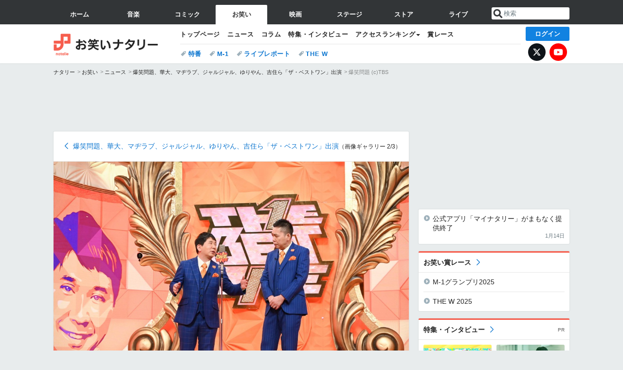

--- FILE ---
content_type: text/html; charset=UTF-8
request_url: https://natalie.mu/owarai/gallery/news/420279/1554286
body_size: 16762
content:
<!DOCTYPE html>
<html lang="ja">
<head prefix="og: http://ogp.me/ns# fb: http://ogp.me/ns/fb# website: http://ogp.me/ns/website#">
    <link rel="preload" as="style" href="https://ogre.natalie.mu/build/assets/vue-DT3hGyI8.css">
<link rel="modulepreload" href="https://ogre.natalie.mu/build/assets/app-D8IiyF0U.js">
<link rel="modulepreload" href="https://ogre.natalie.mu/build/assets/auth-NXUcgq7P.js">
<link rel="modulepreload" href="https://ogre.natalie.mu/build/assets/follow-button-DdEI0M_M.js">
<link rel="modulepreload" href="https://ogre.natalie.mu/build/assets/globalEntry-aRVymWwG.js">
<link rel="stylesheet" href="https://ogre.natalie.mu/build/assets/vue-DT3hGyI8.css">
<script type="module" src="https://ogre.natalie.mu/build/assets/app-D8IiyF0U.js"></script>
<script type="module" src="https://ogre.natalie.mu/build/assets/globalEntry-aRVymWwG.js"></script>    <title>爆笑問題 (c)TBS - 爆笑問題、華大、マヂラブ、ジャルジャル、ゆりやん、吉住ら「ザ・ベストワン」出演 [画像ギャラリー 2/3] - お笑いナタリー</title>
    <meta charset="UTF-8">
    <meta name="author" content="Natasha, Inc.">
    <meta name="viewport" content="width=1060, user-scalable=yes" />
    <meta name="description" content="爆笑問題 (c)TBS - 爆笑問題、華大、マヂラブ、ジャルジャル、ゆりやん、吉住ら「ザ・ベストワン」出演 の画像ギャラリー 2件目（全3件）">
                        <meta name="robots" content="noindex, nofollow">
                <meta name="robots" content="max-image-preview:large">

                <script>
            window.googletag = window.googletag || {cmd: []};
            var google_interstitial_slot;
            googletag.cmd.push(function() {
                google_interstitial_slot = googletag.defineOutOfPageSlot(
                    "/4581080/pc_owarai_interstitial", googletag.enums.OutOfPageFormat.INTERSTITIAL);
                if (google_interstitial_slot) {
                    google_interstitial_slot.addService(googletag.pubads());
                }
                googletag.pubads().enableSingleRequest();
                googletag.enableServices();
                googletag.display(google_interstitial_slot);
            });
        </script>
    
<script src="https://flux-cdn.com/client/natasha/natalie.min.js" async></script>
<script type="text/javascript">
    window.pbjs = window.pbjs || {que: []};
</script>

<script src="https://securepubads.g.doubleclick.net/tag/js/gpt.js" async></script>
<script type="text/javascript">
    window.googletag = window.googletag || {cmd: []};
</script>

<script type="text/javascript">
    window.fluxtag = {
        readyBids: {
            prebid: false,
            amazon: false,
            google: false
        },
        failSafeTimeout: 3e3,
        isFn: function isFn(object) {
            var _t = 'Function';
            var toString = Object.prototype.toString;
            return toString.call(object) === '[object ' + _t + ']';
        },
        launchAdServer: function() {
            if (!fluxtag.readyBids.prebid || !fluxtag.readyBids.amazon) {
                return;
            }
            fluxtag.requestAdServer();
        },
        requestAdServer: function() {
            if (!fluxtag.readyBids.google) {
                fluxtag.readyBids.google = true;
                googletag.cmd.push(function () {
                    if (!!(pbjs.setTargetingForGPTAsync) && fluxtag.isFn(pbjs.setTargetingForGPTAsync)) {
                        pbjs.que.push(function () {
                            pbjs.setTargetingForGPTAsync();
                        });
                    }
                    googletag.pubads().refresh(fluxPbSlots);
                });
            }
        }
    };
</script>

<script type="text/javascript">
    setTimeout(function() {
        fluxtag.requestAdServer();
    }, fluxtag.failSafeTimeout);
</script>


<script>
    !function(a9,a,p,s,t,A,g){if(a[a9])return;function q(c,r){a[a9]._Q.push([c,r])}a[a9]={init:function(){q("i",arguments)},fetchBids:function(){q("f",arguments)},setDisplayBids:function(){},targetingKeys:function(){return[]},_Q:[]};A=p.createElement(s);A.async=!0;A.src=t;g=p.getElementsByTagName(s)[0];g.parentNode.insertBefore(A,g)}("apstag",window,document,"script","//c.amazon-adsystem.com/aax2/apstag.js");
    apstag.init({
        pubID: '3673',
        adServer: 'googletag'
    });
    apstag.fetchBids({
        slots: [
                                            {
                slotID: 'div-gpt-ad-4000000000001-0',
                slotName: '/4581080/pc_owarai_billboard',
                sizes: [[1,1],[970,250]]            },
                            {
                slotID: 'div-gpt-ad-4000000000004-0',
                slotName: '/4581080/owarai_big',
                sizes: [728,90]            },
                                        {
                    slotID: 'div-gpt-ad-4000000000010-0',
                    slotName: '/4581080/pc_owarai_w_rectangle_1',
                    sizes: [[300,250],[1,1]]                },
                        {
                    slotID: 'div-gpt-ad-4000000000011-0',
                    slotName: '/4581080/pc_owarai_w_rectangle_2',
                    sizes: [300,250]                },
                        {
                    slotID: 'div-gpt-ad-4000000000007-0',
                    slotName: '/4581080/owarai_rectancle',
                    sizes: [[300,250],[1,1]]                },
                        {
                    slotID: 'div-gpt-ad-4000000000009-0',
                    slotName: '/4581080/owarai_rectangle_bottom',
                    sizes: [[300,600],[300,250]]                },
                        {
                    slotID: 'div-gpt-ad-4000000000008-0',
                    slotName: '/4581080/owarai_rectangle_middle',
                    sizes: [300,250]                },
                ],
        timeout: 2e3
    }, function(bids) {
        googletag.cmd.push(function(){
            apstag.setDisplayBids();
            fluxtag.readyBids.amazon = true;
            fluxtag.launchAdServer();
        });
    });
</script>

<script type="text/javascript">
    var fluxPbSlots = [];
    var fluxNonPbSlots = [];

    googletag.cmd.push(function() {
                        
                        fluxPbSlots.push(googletag.defineSlot('/4581080/pc_owarai_billboard', [[1,1],[970,250]], 'div-gpt-ad-4000000000001-0').addService(googletag.pubads()).setCollapseEmptyDiv(true, true));
        
                
        fluxPbSlots.push(googletag.defineSlot('/4581080/owarai_big', [728,90], 'div-gpt-ad-4000000000004-0').addService(googletag.pubads()));

                                    fluxPbSlots.push(googletag.defineSlot('/4581080/pc_owarai_w_rectangle_1', [[300,250],[1,1]], 'div-gpt-ad-4000000000010-0').addService(googletag.pubads()));
                                fluxPbSlots.push(googletag.defineSlot('/4581080/pc_owarai_w_rectangle_2', [300,250], 'div-gpt-ad-4000000000011-0').addService(googletag.pubads()));
                                fluxPbSlots.push(googletag.defineSlot('/4581080/owarai_rectancle', [[300,250],[1,1]], 'div-gpt-ad-4000000000007-0').addService(googletag.pubads()));
                                fluxPbSlots.push(googletag.defineSlot('/4581080/owarai_rectangle_bottom', [[300,600],[300,250]], 'div-gpt-ad-4000000000009-0').addService(googletag.pubads()));
                                fluxPbSlots.push(googletag.defineSlot('/4581080/owarai_rectangle_middle', [300,250], 'div-gpt-ad-4000000000008-0').addService(googletag.pubads()));
            
                googletag.pubads()
            .setTargeting('genre', 'owarai')
            .setTargeting('content', 'gallery')
            .setTargeting('action', 'news')
            .setTargeting('article_tag', ["特番","爆笑問題","博多華丸・大吉","フットボールアワー","霜降り明星","ジャルジャル","マヂカルラブリー","ゆりやんレトリィバァ","吉住","アンガールズ","おいでやす小田","こがけん","オードリー","かもめんたる","麒麟","銀シャリ","シソンヌ","ジャングルポケット","ずん","ナイツ","流れ星☆","バカリズム","パンクブーブー","宮下草薙","ライス","和牛","アイドル鳥越","ウエストランド","エイトブリッジ","怪奇！YesどんぐりRPG","小森園ひろし","ZAZY","ジェラードン","スクールゾーン","錦鯉","森本サイダー","上白石萌歌","今田耕司","笑福亭鶴瓶"])
            .setTargeting('path', location.pathname);

                googletag.pubads().enableSingleRequest();
        googletag.pubads().disableInitialLoad();
        googletag.enableServices();

                googletag.pubads().refresh(fluxNonPbSlots);

                if (!!(window.pbFlux) && !!(window.pbFlux.prebidBidder) && fluxtag.isFn(window.pbFlux.prebidBidder)) {
            pbjs.que.push(function () {
                window.pbFlux.prebidBidder();
            });
        } else {
            fluxtag.readyBids.prebid = true;
            fluxtag.launchAdServer();
        }
    });
</script>

<script data-sdk="l/1.1.10" data-cfasync="false" nowprocket src="https://html-load.com/loader.min.js" charset="UTF-8"></script>
<script nowprocket>(function(){function t(o,e){const r=n();return(t=function(t,n){return r[t-=323]})(o,e)}function n(){const t=["getComputedStyle","href","2344xFsGae","map","loader_light","from","92hXTSnb","now","https://error-report.com/report","message","append","write","height","8647fqHSGa","Failed to load script: ","none","hostname","VGhlcmUgd2FzIGEgcHJvYmxlbSBsb2FkaW5nIHRoZSBwYWdlLiBQbGVhc2UgY2xpY2sgT0sgdG8gbGVhcm4gbW9yZS4=","width","https://","documentElement",'script[src*="//',"setAttribute","2605120AmJlZp","width: 100vw; height: 100vh; z-index: 2147483647; position: fixed; left: 0; top: 0;","Cannot find currentScript","textContent","&url=","forEach","508enLTiO","currentScript","contains","script","POST","/loader.min.js","toString","searchParams","2043206tymBJE","appendChild","&domain=","src","style","rtt","data","link,style","&error=","outerHTML","check","https://report.error-report.com/modal?eventId=&error=","setItem","1982511LJYqjt","Fallback Failed","getBoundingClientRect","7tdulod","Script not found","remove","close-error-report","235pARUfW","split","1136760nbapQj","charCodeAt","name","display","concat","_fa_","type","url","querySelectorAll","recovery","removeEventListener",'/loader.min.js"]',"host","as_","attributes","onLine","https://report.error-report.com/modal?eventId=&error=Vml0YWwgQVBJIGJsb2NrZWQ%3D&domain=","connection","createElement","loader-check","text","https://report.error-report.com/modal?eventId=","length","querySelector","localStorage","value","location","as_index","last_bfa_at","2601FMWpPW","btoa","addEventListener","error","as_modal_loaded","iframe","reload","title"];return(n=function(){return t})()}(function(){const o=t,e=n();for(;;)try{if(332235===parseInt(o(342))/1*(parseInt(o(335))/2)+parseInt(o(379))/3+-parseInt(o(358))/4*(parseInt(o(386))/5)+parseInt(o(388))/6*(-parseInt(o(382))/7)+-parseInt(o(331))/8*(parseInt(o(417))/9)+-parseInt(o(352))/10+-parseInt(o(366))/11)break;e.push(e.shift())}catch(t){e.push(e.shift())}})(),(()=>{"use strict";const n=t,o=n=>{const o=t;let e=0;for(let t=0,r=n[o(410)];t<r;t++)e=(e<<5)-e+n[o(389)](t),e|=0;return e},e=class{static[n(376)](){const t=n;var e,r;let c=arguments[t(410)]>0&&void 0!==arguments[0]?arguments[0]:t(397),a=!(arguments[t(410)]>1&&void 0!==arguments[1])||arguments[1];const i=Date[t(336)](),s=i-i%864e5,d=s-864e5,l=s+864e5,u=t(401)+o(c+"_"+s),w=t(401)+o(c+"_"+d),p=t(401)+o(c+"_"+l);return u!==w&&u!==p&&w!==p&&!(null!==(e=null!==(r=window[u])&&void 0!==r?r:window[w])&&void 0!==e?e:window[p])&&(a&&(window[u]=!0,window[w]=!0,window[p]=!0),!0)}};function r(o,e){const r=n;try{window[r(412)][r(378)](window[r(414)][r(400)]+r(393)+btoa(r(416)),Date[r(336)]()[r(364)]())}catch(t){}try{!async function(n,o){const e=r;try{if(await async function(){const n=t;try{if(await async function(){const n=t;if(!navigator[n(403)])return!0;try{await fetch(location[n(330)])}catch(t){return!0}return!1}())return!0;try{if(navigator[n(405)][n(371)]>1e3)return!0}catch(t){}return!1}catch(t){return!1}}())return;const r=await async function(n){const o=t;try{const t=new URL(o(337));t[o(365)][o(339)](o(394),o(333)),t[o(365)][o(339)](o(328),""),t[o(365)][o(339)](o(338),n),t[o(365)][o(339)](o(395),location[o(330)]);const e=await fetch(t[o(330)],{method:o(362)});return await e[o(408)]()}catch(t){return o(324)}}(n);document[e(396)](e(373))[e(357)]((t=>{const n=e;t[n(384)](),t[n(355)]=""}));let a=!1;window[e(323)](e(338),(t=>{const n=e;n(325)===t[n(372)]&&(a=!0)}));const i=document[e(406)](e(326));i[e(369)]=e(409)[e(392)](r,e(374))[e(392)](btoa(n),e(368))[e(392)](o,e(356))[e(392)](btoa(location[e(330)])),i[e(351)](e(370),e(353)),document[e(349)][e(367)](i);const s=t=>{const n=e;n(385)===t[n(372)]&&(i[n(384)](),window[n(398)](n(338),s))};window[e(323)](e(338),s);const d=()=>{const t=e,n=i[t(381)]();return t(344)!==window[t(329)](i)[t(391)]&&0!==n[t(347)]&&0!==n[t(341)]};let l=!1;const u=setInterval((()=>{if(!document[e(360)](i))return clearInterval(u);d()||l||(clearInterval(u),l=!0,c(n,o))}),1e3);setTimeout((()=>{a||l||(l=!0,c(n,o))}),3e3)}catch(t){c(n,o)}}(o,e)}catch(t){c(o,e)}}function c(t,o){const e=n;try{const n=atob(e(346));confirm(n)?location[e(330)]=e(377)[e(392)](btoa(t),e(368))[e(392)](o,e(356))[e(392)](btoa(location[e(330)])):location[e(327)]()}catch(t){location[e(330)]=e(404)[e(392)](o)}}(()=>{const t=n,o=n=>t(343)[t(392)](n);let c="";try{var a,i;null===(a=document[t(359)])||void 0===a||a[t(384)]();const n=null!==(i=function(){const n=t,o=n(415)+window[n(418)](window[n(414)][n(345)]);return window[o]}())&&void 0!==i?i:0;if(!e[t(376)](t(407),!1))return;const s="html-load.com,fb.html-load.com,content-loader.com,fb.content-loader.com"[t(387)](",");c=s[0];const d=document[t(411)](t(350)[t(392)](s[n],t(399)));if(!d)throw new Error(t(383));const l=Array[t(334)](d[t(402)])[t(332)]((n=>({name:n[t(390)],value:n[t(413)]})));if(n+1<s[t(410)])return function(n,o){const e=t,r=e(415)+window[e(418)](window[e(414)][e(345)]);window[r]=o}(0,n+1),void function(n,o){const e=t;var r;const c=document[e(406)](e(361));o[e(357)]((t=>{const n=e;let{name:o,value:r}=t;return c[n(351)](o,r)})),c[e(351)](e(369),e(348)[e(392)](n,e(363))),document[e(340)](c[e(375)]);const a=null===(r=document[e(359)])||void 0===r?void 0:r[e(375)];if(!a)throw new Error(e(354));document[e(340)](a)}(s[n+1],l);r(o(t(380)),c)}catch(n){try{n=n[t(364)]()}catch(t){}r(o(n),c)}})()})();})();</script>

<script>
    window.gnshbrequest = window.gnshbrequest || {cmd:[]};
    window.gnshbrequest.cmd.push(function(){
        window.gnshbrequest.forceInternalRequest();
    });
</script>
<script async src="https://securepubads.g.doubleclick.net/tag/js/gpt.js"></script>
<script async src="https://cpt.geniee.jp/hb/v1/155656/1636/wrapper.min.js"></script>
    
                        <script>
            window.dataLayer = window.dataLayer || [];
            dataLayer.push({"genre":"owarai","controller":"gallery","action":"news","published_date":"2021-03-16"});
        </script>
        <script>(function(w,d,s,l,i){w[l]=w[l]||[];w[l].push({'gtm.start':new Date().getTime(),event:'gtm.js'});var f=d.getElementsByTagName(s)[0], j=d.createElement(s),dl=l!='dataLayer'?'&l='+l:'';j.async=true;j.src= 'https://www.googletagmanager.com/gtm.js?id='+i+dl;f.parentNode.insertBefore(j,f);})(window,document,'script','dataLayer','GTM-KQ3F3HP');</script>
    
            <link rel="canonical" href="https://natalie.mu/owarai/gallery/news/420279/1554286">
            
    <link rel="stylesheet" href="https://natalie.mu/asset/common/polar/desktop/css/owarai-v1768359304.css" />

    <link rel="shortcut icon" href="https://ogre.natalie.mu/asset/natalie/common/polar/desktop/image/owarai/favicon.ico" />
    <link rel="apple-touch-icon" href="https://ogre.natalie.mu/asset/natalie/common/polar/desktop/image/owarai/apple-touch-icon.png" />

        
        
        
        
        <meta property="og:site_name" content="お笑いナタリー" />
    <meta property="og:title" content="爆笑問題 (c)TBS [画像ギャラリー 2/3] - お笑いナタリー" />
    <meta property="og:type" content="website" />
    <meta property="og:url" content="https://natalie.mu/owarai/gallery/news/420279/1554286" />
    <meta property="og:description" content="爆笑問題 (c)TBS - 爆笑問題、華大、マヂラブ、ジャルジャル、ゆりやん、吉住ら「ザ・ベストワン」出演 の画像ギャラリー 2件目（全3件）">
    <meta property="og:image" content="https://ogre.natalie.mu/media/news/owarai/2021/0316/0328_best1_02.jpg?imwidth=750&amp;imdensity=1" />
    <meta property="og:image:type" content="image/jpeg" />
    <meta property="og:image:width" content="750" />
    <meta property="og:image:height" content="500" />
    <meta property="fb:app_id" content="242059559172717" />
    <meta name="twitter:card" content="summary_large_image" />
    <meta name="twitter:creator" content="@owarai_natalie" />
    <meta name="twitter:site" content="@owarai_natalie" />
    <meta name="twitter:title" content="爆笑問題 (c)TBS [画像ギャラリー 2/3] - お笑いナタリー" />
    <meta name="twitter:description" content="爆笑問題 (c)TBS - 爆笑問題、華大、マヂラブ、ジャルジャル、ゆりやん、吉住ら「ザ・ベストワン」出演 の画像ギャラリー 2件目（全3件）" />
    <meta name="twitter:url" content="https://natalie.mu/owarai/gallery/news/420279/1554286" />
    <meta name="twitter:image" content="https://ogre.natalie.mu/media/news/owarai/2021/0316/0328_best1_02.jpg?imwidth=750&amp;imdensity=1" />

    
                    <script type="text/javascript">
            window._taboola = window._taboola || [];
            _taboola.push({article:'auto'});
            !function (e, f, u, i) {
                if (!document.getElementById(i)){
                    e.async = 1;
                    e.src = u;
                    e.id = i;
                    f.parentNode.insertBefore(e, f);
                }
            }(document.createElement('script'),
                document.getElementsByTagName('script')[0],
                '//cdn.taboola.com/libtrc/natashainc-network/loader.js',
                'tb_loader_script');
            if(window.performance && typeof window.performance.mark == 'function')
            {window.performance.mark('tbl_ic');}
        </script>
    </head>
<body id="page-top">

<noscript><iframe src="https://www.googletagmanager.com/ns.html?id=GTM-KQ3F3HP" height="0" width="0" style="display:none;visibility:hidden"></iframe></noscript>
<noscript><span class="error-text">「ナタリー」のサービスを快適に利用するために、JavaScript を ON にしてください</span></noscript>

    <script>
        (function () {
            function getCookie(name) {
                return document.cookie
                    .split('; ')
                    .find(row => row.startsWith(name + '='))
                    ?.split('=')[1] ?? null;
            }

            const staffConfig = getCookie('staff_config');
            const isStaff = Boolean(staffConfig);

            window.natalie = window.natalie || {};
            window.natalie.isStaff = () => isStaff;
        })();
    </script>

        

        <div class="ca_profitx_ad_container ca_profitx_mediaid_5238 ca_profitx_pageid_36802" id="profitx-interstitial">
        <div class="ca_profitx_ad" data-ca-profitx-ad data-ca-profitx-tagid="42845" data-ca-profitx-spotid="pfxad_42845" data-ca-profitx-pageid="36802"></div>
        <div class="ca_profitx_ad" data-ca-profitx-ad data-ca-profitx-tagid="42846" data-ca-profitx-spotid="pfxad_42846" data-ca-profitx-pageid="36802"></div>
    </div>

    <div class="ca_profitx_ad_container ca_profitx_mediaid_5238 ca_profitx_pageid_37782" id="profitx-interstitial-external">
        <div class="ca_profitx_ad" data-ca-profitx-ad data-ca-profitx-tagid="45839" data-ca-profitx-spotid="pfxad_45839" data-ca-profitx-pageid="37782"></div>
        <div class="ca_profitx_ad" data-ca-profitx-ad data-ca-profitx-tagid="45840" data-ca-profitx-spotid="pfxad_45840" data-ca-profitx-pageid="37782"></div>
    </div>

<script>
    (function() {
        const isStaff = window.natalie?.isStaff?.() === true;
        const containers = [
            { id: 'profitx-interstitial', pageId: '36802' },
            { id: 'profitx-interstitial-external', pageId: '37782' },
        ];

        if (isStaff) {
            return;
        }

        containers.forEach(({ id, pageId }) => {
            const container = document.getElementById(id);
            if (!container) {
                return;
            }

            const script = document.createElement('script');
            script.src = 'https://cdn.caprofitx.com/media/5238/pfx.js';
            script.async = true;
            script.type = 'text/javascript';
            script.charset = 'utf-8';
            script.setAttribute('data-ca-profitx-pageid', pageId);
            script.setAttribute('data-ca-profitx-js', '');
            container.appendChild(script);
        });
    })();
</script>



        
        

                <div class="NA_ad_large">
            <!-- AD:pc_owarai_billboard -->
<div class="NA_ad" align="center">
    <div id="div-gpt-ad-4000000000001-0" style="line-height: 0;">
        <script type="text/javascript">
            googletag.cmd.push(function() { googletag.display("div-gpt-ad-4000000000001-0"); });
        </script>
    </div>
</div>
        </div>
    
                    
<nav class="NA_globalnav_wrapper">
    <div class="NA_globalnav">
        <ul class="NA_globalnav_tab" role="navigation">
            <li class="NA_globalnav_tab_01"><a href="https://natalie.mu" data-google-interstitial="false" data-gtm-click="グローバルナビ"><span class="NA_globalnav_tab_label">ホーム</span></a></li>
                                                        <li class="NA_globalnav_tab_02"><a href="https://natalie.mu/music" data-google-interstitial="false" data-gtm-click="グローバルナビ"><span class="NA_globalnav_tab_label">音楽</span></a></li>
                <li class="NA_globalnav_tab_03"><a href="https://natalie.mu/comic" data-google-interstitial="false" data-gtm-click="グローバルナビ"><span class="NA_globalnav_tab_label">コミック</span></a></li>
                <li class="NA_globalnav_tab_04 NA_current"><a href="https://natalie.mu/owarai" data-google-interstitial="false" data-gtm-click="グローバルナビ"><span class="NA_globalnav_tab_label">お笑い</span></a></li>
                <li class="NA_globalnav_tab_05"><a href="https://natalie.mu/eiga" data-google-interstitial="false" data-gtm-click="グローバルナビ"><span class="NA_globalnav_tab_label">映画</span></a></li>
                <li class="NA_globalnav_tab_06"><a href="https://natalie.mu/stage" data-google-interstitial="false" data-gtm-click="グローバルナビ"><span class="NA_globalnav_tab_label">ステージ</span></a></li>
                        <li class="NA_globalnav_tab_07"><a href="https://store.natalie.mu" target="_blank" data-google-interstitial="false" data-gtm-click="global_navi"><span class="NA_globalnav_tab_label">ストア</span></a></li>
            <li class="NA_globalnav_tab_08"><a href="https://live.natalie.mu" target="_blank" data-google-interstitial="false" data-gtm-click="global_navi"><span class="NA_globalnav_tab_label">ライブ</span></a></li>
        </ul>
        <div class="NA_search">
            <form name="search" method="get" action="/search">
                <button class="NA_search_btn" type="submit">送信</button>
                <input name="query" id="NA_search_input" class="NA_search_input" type="search" placeholder="検索" maxlength="64" value="" required>
                                    <input type="hidden" name="g" value="owarai">
                                <ul id="NA_search_suggest" style="display:none;"></ul>
            </form>
        </div>
    </div>
</nav>

<div class="NA_container" id="app">
    <div id="app-header-login" class="NA_layout_header">
                        <header class="NA_header NA_header-userfunc-enable">
        <div class="NA_localnav">
            <div class="NA_localnav_logo" role="banner">
                                    <a href="https://natalie.mu/owarai" data-google-interstitial="false">お笑いナタリー</a>
                            </div>
            <desktop-header-login-button
                :current-path="'/owarai/gallery/news/420279/1554286'" />
            </desktop-header-login-button>
            <div class="NA_localnav_banner">
                                    <ul class="NA_localnav_menu">
        <li><a href="https://natalie.mu/owarai" data-google-interstitial="false" data-gtm-click="ローカルナビ">トップページ</a></li>
        <li><a href="https://natalie.mu/owarai/news" data-google-interstitial="false" data-gtm-click="ローカルナビ">ニュース</a></li>
        <li><a href="https://natalie.mu/owarai/column" data-google-interstitial="false" data-gtm-click="ローカルナビ">コラム</a></li>
        <li><a href="https://natalie.mu/owarai/pp" data-google-interstitial="false" data-gtm-click="ローカルナビ">特集・インタビュー</a></li>
                                <li class="NA_localnav_menu_dropdown">
            <a>アクセスランキング</a>
            <ul class="NA_localnav_menu_dropdown_list">
                <li><a href="https://natalie.mu/owarai/news/list/order_by/views" data-google-interstitial="false" data-gtm-click="ローカルナビ">記事アクセスランキング</a></li>
                <li><a href="https://natalie.mu/owarai/gallery/hot" data-google-interstitial="false" data-gtm-click="ローカルナビ">画像アクセスランキング</a></li>
                                <li><a href="https://natalie.mu/owarai/artist" data-google-interstitial="false" data-gtm-click="ローカルナビ">話題のお笑い芸人</a></li>
                                                                <li><a href="https://natalie.mu/owarai/gallery/hot/media" data-google-interstitial="false" data-gtm-click="ローカルナビ">話題の動画</a></li>
            </ul>
        </li>
                <li><a href="https://natalie.mu/owarai/award" data-google-interstitial="false" data-gtm-click="ローカルナビ">賞レース</a></li>    </ul>
            <ul class="NA_localnav_tag">
                                                    <li><a href="https://natalie.mu/owarai/tag/527" data-google-interstitial="false" data-gtm-click="ローカルナビ_タグ">特番</a></li>
                            <li><a href="https://natalie.mu/owarai/tag/458" data-google-interstitial="false" data-gtm-click="ローカルナビ_タグ">M-1</a></li>
                            <li><a href="https://natalie.mu/owarai/tag/87" data-google-interstitial="false" data-gtm-click="ローカルナビ_タグ">ライブレポート</a></li>
                            <li><a href="https://natalie.mu/owarai/tag/658" data-google-interstitial="false" data-gtm-click="ローカルナビ_タグ">THE W</a></li>
                    </ul>
        <ul class="NA_localnav_account">
        <li class="NA_localnav_account_x"><a href="https://twitter.com/owarai_natalie" target="_blank" data-google-interstitial="false" data-gtm-click="local_navi_x">X</a></li>
        <li class="NA_localnav_account_yt"><a href="https://www.youtube.com/@owarai.natalie" target="_blank" data-google-interstitial="false" data-gtm-click="local_navi_youtube">YouTube</a></li>
    </ul>
                            </div>
        </div>
    </header>

                        
            <section>
        <ul class="NA_breadcrumb" role="navigation">
                                                <li><a href="https://natalie.mu" data-gtm-click="パンくず">ナタリー</a></li>
                                                                <li><a href="https://natalie.mu/owarai" data-gtm-click="パンくず">お笑い</a></li>
                                                                <li><a href="https://natalie.mu/owarai/news" data-gtm-click="パンくず">ニュース</a></li>
                                                                <li><a href="https://natalie.mu/owarai/news/420279" data-gtm-click="パンくず">爆笑問題、華大、マヂラブ、ジャルジャル、ゆりやん、吉住ら「ザ・ベストワン」出演</a></li>
                                                                <li>爆笑問題 (c)TBS</li>
                                    </ul>
    </section>
    
            </div>
        <div class="NA_layout_2col">
        <div class="NA_layout_2col_left">
            <main role="main">
                                <!-- AD:owarai_big -->
    <div class="NA_ad NA_ad-728x90" align="center">
        <div id="div-gpt-ad-4000000000004-0">
            <script type="text/javascript">
                googletag.cmd.push(function() { googletag.display("div-gpt-ad-4000000000004-0"); });
            </script>
        </div>
    </div>

                <article class="NA_article">
                    <div class="NA_article_header NA_article_header-min">
                        <p class="NA_back">
                            <a href="https://natalie.mu/owarai/news/420279">
                                爆笑問題、華大、マヂラブ、ジャルジャル、ゆりやん、吉住ら「ザ・ベストワン」出演<span>（画像ギャラリー 2/3）</span>
                            </a>
                        </p>
                    </div>
                    <div class="NA_article_body">
                                                    <div class="NA_article_img NA_article_img-full">
                                <div class="NA_article_img_thumb">
                                    <img src="https://ogre.natalie.mu/media/news/owarai/2021/0316/0328_best1_02.jpg?imwidth=1460&amp;imdensity=1&amp;impolicy=hq" width="1024" height="683" alt="爆笑問題 (c)TBS">
                                    <a class="NA_article_img_nav NA_article_img_nav-prev " href="https://natalie.mu/owarai/gallery/news/420279/1554287"><span>前へ</span></a>
                                    <a class="NA_article_img_nav NA_article_img_nav-next " href="https://natalie.mu/owarai/gallery/news/420279/1554285"><span>次へ</span></a>
                                </div>
                            </div>
                        
                                                <div class="NA_article_caption_wrapper">
                            <h1 class="NA_article_caption_text">爆笑問題 (c)TBS</h1>
                            <p class="NA_article_caption_link"><a href="https://natalie.mu/owarai/news/420279">［記事に戻る］</a></p>
                        </div>

                                                <nav class="NA_imgpager_wrapper">
                            <div class="NA_imgpager NA_imgpager-prev">
                                                                    <a href="https://natalie.mu/owarai/gallery/news/420279/1554287" data-gtm-click="ギャラリー_セクション_ページャー">
                                        <div class="NA_thumb"><img src="https://ogre.natalie.mu/media/news/owarai/2021/0316/0328_best1_03.jpg?impolicy=thumb_fit&amp;width=200&amp;height=200" alt="「ザ・ベストワン」第4弾MCの（左から）今田耕司、笑福亭鶴瓶、上白石萌歌。(c)TBS"></div>
                                        <div class="NA_imgpager_text">
                                            <p class="NA_imgpager_title">前の画像</p>
                                            <p class="NA_imgpager_summary">「ザ・ベストワン」第4弾MCの（左から）今田耕司、笑福亭鶴瓶、上白石萌歌。(c)TBS</p>
                                        </div>
                                    </a>
                                                            </div>
                            <div class="NA_imgpager NA_imgpager-next">
                                                                    <a href="https://natalie.mu/owarai/gallery/news/420279/1554285" data-gtm-click="ギャラリー_セクション_ページャー">
                                        <div class="NA_thumb"><img src="https://ogre.natalie.mu/media/news/owarai/2021/0316/0328_best1_01.jpg?impolicy=thumb_fit&amp;width=200&amp;height=200" alt="（左から）今田耕司、笑福亭鶴瓶、上白石萌歌。(c)TBS"></div>
                                        <div class="NA_imgpager_text">
                                            <p class="NA_imgpager_title">次の画像</p>
                                            <p class="NA_imgpager_summary">（左から）今田耕司、笑福亭鶴瓶、上白石萌歌。(c)TBS</p>
                                        </div>
                                    </a>
                                                            </div>
                        </nav>

                                                <div class="NA_article_tag">
        <h2 class="NA_article_tag_title">この画像のタグ</h2>
        <div class="NA_taglist_wrapper">
            <ul class="NA_taglist">
                                                            <li class="NA_taglist_artist">
                            <a href="https://natalie.mu/owarai/artist/6516">爆笑問題</a>
                        </li>
                                                </ul>
        </div>
    </div>

                                                    <div class="NA_article_gallery">
                                <h2 class="NA_article_gallery_title">この記事の画像（全3件）</h2>
                                <ul class="NA_imglist NA_imglist-large">
                                                                            <li >
                                            <a href="https://natalie.mu/owarai/gallery/news/420279/1554287"  rel=&quot;nofollow&quot; title="「ザ・ベストワン」第4弾MCの（左から）今田耕司、笑福亭鶴瓶、上白石萌歌。(c)TBS" data-gtm-click="null" data-gtm-text="「ザ・ベストワン」第4弾MCの（左から）今田耕司、笑福亭鶴瓶、上白石萌歌。(c)TBS">
    <img class="lazyload NA_imglist_thumb" data-src="https://ogre.natalie.mu/media/news/owarai/2021/0316/0328_best1_03.jpg?impolicy=thumb_fit&amp;width=180&amp;height=180" alt="「ザ・ベストワン」第4弾MCの（左から）今田耕司、笑福亭鶴瓶、上白石萌歌。(c)TBS">
</a>
                                        </li>
                                                                            <li class="NA_current">
                                            <a href="https://natalie.mu/owarai/gallery/news/420279/1554286"  rel=&quot;nofollow&quot; title="爆笑問題 (c)TBS" data-gtm-click="null" data-gtm-text="爆笑問題 (c)TBS">
    <img class="lazyload NA_imglist_thumb" data-src="https://ogre.natalie.mu/media/news/owarai/2021/0316/0328_best1_02.jpg?impolicy=thumb_fit&amp;width=180&amp;height=180" alt="爆笑問題 (c)TBS">
</a>
                                        </li>
                                                                            <li >
                                            <a href="https://natalie.mu/owarai/gallery/news/420279/1554285"  rel=&quot;nofollow&quot; title="（左から）今田耕司、笑福亭鶴瓶、上白石萌歌。(c)TBS" data-gtm-click="null" data-gtm-text="（左から）今田耕司、笑福亭鶴瓶、上白石萌歌。(c)TBS">
    <img class="lazyload NA_imglist_thumb" data-src="https://ogre.natalie.mu/media/news/owarai/2021/0316/0328_best1_01.jpg?impolicy=thumb_fit&amp;width=180&amp;height=180" alt="（左から）今田耕司、笑福亭鶴瓶、上白石萌歌。(c)TBS">
</a>
                                        </li>
                                                                    </ul>
                            </div>
                        
                                                                            <div class="NA_article_tagad" data-genre="owarai" data-ids="6516+7183+7249" data-context="artist" data-app="desktop" data-domain="https://api.natalie.mu" style="display:none;"></div>
                            <script type="text/javascript" src="https://ogre.natalie.mu/asset/natalie/common/polar/desktop/js/widget/tagad.min.js?v=1768359304" async></script>
                        
                        
                                                
                                                <div class="NA_ad_double">
        <!-- AD:pc_owarai_w_rectangle_1 -->
    <div class="NA_ad" align="center">
        <div id="div-gpt-ad-4000000000010-0">
            <script type="text/javascript">
                googletag.cmd.push(function() { googletag.display("div-gpt-ad-4000000000010-0"); });
            </script>
        </div>
    </div>
        <!-- AD:pc_owarai_w_rectangle_2 -->
    <div class="NA_ad" align="center">
        <div id="div-gpt-ad-4000000000011-0">
            <script type="text/javascript">
                googletag.cmd.push(function() { googletag.display("div-gpt-ad-4000000000011-0"); });
            </script>
        </div>
    </div>
    </div>

                                                                            <div class="NA_popup_wrap">
    <input id="score_popup" type="checkbox">
    <div class="NA_popup_overlay">
        <label for="score_popup" class="NA_popup_trigger"></label>
        <div class="NA_popup_content">
            <label for="score_popup" class="NA_popup_close">×</label>
            <p class="NA_popup_total">1849</p>
            <p class="NA_popup_describe">この記事に関するナタリー公式アカウントの投稿が、SNS上でシェア / いいねされた数の合計です。</p>
            <ul class="NA_popup_detail">
                <li class="NA_popup_x"><span class="NA_popup_x_rt">388</span> <span class="NA_popup_x_fav">1450</span></li>
                <li class="NA_popup_fb">11 シェア</li>
            </ul>
                            <div class="NA_popup_link">
                    <a href="https://natalie.mu/owarai/news/420279/comment">記事へのコメント<small>（1件）</small></a>
                </div>
                    </div>
    </div>
</div>
                        
                                                                            <div class="NA_article_social">
    <h2 class="NA_article_social_title">読者の反応</h2>
    <div class="NA_article_social_score">
        <ul class="NA_article_social_score_detail">
                            <li class="NA_article_social_score_total"><label for="score_popup">1849</label></li>
                        <li class="NA_article_social_score_comment"><a href="https://natalie.mu/owarai/news/420279/comment">1</a></li>
        </ul>
    </div>
    <div class="NA_article_social_comment">
        <a href="https://natalie.mu/owarai/news/420279/comment">
            <p class="NA_article_social_comment_id">お笑いナタリー <small>@owarai_natalie</small></p>
            <p class="NA_article_social_comment_text">爆笑問題、華大、マヂラブ、ジャルジャル、ゆりやん、吉住ら「ザ・ベストワン」出演<br />
https://t.co/pWpG4TXWaG https://t.co/CfxgbObveA</p>
        </a>
    </div>
    <div class="NA_article_social_link">
        <a href="https://natalie.mu/owarai/news/420279/comment">コメントを読む<small>（1件）</small></a>
    </div>
</div>
                                            </div>
                </article>

                                <div class="NA_section NA_section-list">
    <div class="NA_section_header">
        <h2><a href="https://natalie.mu/owarai/gallery/hot">画像アクセスランキング</a></h2>
    </div>
    <ul class="NA_imglist NA_imglist-xlarge">
                    <li>
                <div class="NA_card_rank">1</div>
                <a href="https://natalie.mu/owarai/gallery/hot/2780003">
                    <img class="NA_imglist_thumb lazyload" data-src="https://ogre.natalie.mu/media/news/owarai/2026/0115/higashinotozantaiS12_05.jpg?impolicy=thumb_fit&amp;width=220&amp;height=220" alt="東野登山隊シーズン12、奥穂高岳・ジャンダルム編配信">
                </a>
            </li>
                    <li>
                <div class="NA_card_rank">2</div>
                <a href="https://natalie.mu/owarai/gallery/hot/2291597">
                    <img class="NA_imglist_thumb lazyload" data-src="https://ogre.natalie.mu/media/news/owarai/2024/0409/toranitsubasa_01.jpg?impolicy=thumb_fit&amp;width=220&amp;height=220" alt="シソンヌが朝ドラ「虎に翼」登場、2人とも真っ先に長谷川母の喜ぶ顔が浮かぶ">
                </a>
            </li>
                    <li>
                <div class="NA_card_rank">3</div>
                <a href="https://natalie.mu/owarai/gallery/hot/2780005">
                    <img class="NA_imglist_thumb lazyload" data-src="https://ogre.natalie.mu/media/news/owarai/2026/0115/higashinotozantaiS12_07.jpg?impolicy=thumb_fit&amp;width=220&amp;height=220" alt="東野登山隊シーズン12、奥穂高岳・ジャンダルム編配信">
                </a>
            </li>
                    <li>
                <div class="NA_card_rank">4</div>
                <a href="https://natalie.mu/owarai/gallery/hot/2780006">
                    <img class="NA_imglist_thumb lazyload" data-src="https://ogre.natalie.mu/media/news/owarai/2026/0115/higashinotozantaiS12_08.jpg?impolicy=thumb_fit&amp;width=220&amp;height=220" alt="東野登山隊シーズン12、奥穂高岳・ジャンダルム編配信">
                </a>
            </li>
                    <li>
                <div class="NA_card_rank">5</div>
                <a href="https://natalie.mu/owarai/gallery/hot/2780008">
                    <img class="NA_imglist_thumb lazyload" data-src="https://ogre.natalie.mu/media/news/owarai/2026/0115/higashinotozantaiS12_10.jpg?impolicy=thumb_fit&amp;width=220&amp;height=220" alt="東野登山隊シーズン12、奥穂高岳・ジャンダルム編配信">
                </a>
            </li>
                    <li>
                <div class="NA_card_rank">6</div>
                <a href="https://natalie.mu/owarai/gallery/hot/2291598">
                    <img class="NA_imglist_thumb lazyload" data-src="https://ogre.natalie.mu/media/news/owarai/2024/0409/toranitsubasa_02.jpg?impolicy=thumb_fit&amp;width=220&amp;height=220" alt="シソンヌが朝ドラ「虎に翼」登場、2人とも真っ先に長谷川母の喜ぶ顔が浮かぶ">
                </a>
            </li>
                    <li>
                <div class="NA_card_rank">7</div>
                <a href="https://natalie.mu/owarai/gallery/hot/2772397">
                    <img class="NA_imglist_thumb lazyload" data-src="https://ogre.natalie.mu/media/news/owarai/2026/0101/_1472133.jpg?impolicy=thumb_fit&amp;width=220&amp;height=220" alt="いき過ぎたセクシーをもう一度、野田クリスタル初セクシーカウントダウン再配信決定">
                </a>
            </li>
                    <li>
                <div class="NA_card_rank">8</div>
                <a href="https://natalie.mu/owarai/gallery/hot/2780010">
                    <img class="NA_imglist_thumb lazyload" data-src="https://ogre.natalie.mu/media/news/owarai/2026/0115/higashinotozantaiS12_02.jpg?impolicy=thumb_fit&amp;width=220&amp;height=220" alt="東野登山隊シーズン12、奥穂高岳・ジャンダルム編配信">
                </a>
            </li>
                    <li>
                <div class="NA_card_rank">9</div>
                <a href="https://natalie.mu/owarai/gallery/hot/2291596">
                    <img class="NA_imglist_thumb lazyload" data-src="https://ogre.natalie.mu/media/news/owarai/2024/0409/toranitsubasa_03.jpg?impolicy=thumb_fit&amp;width=220&amp;height=220" alt="シソンヌが朝ドラ「虎に翼」登場、2人とも真っ先に長谷川母の喜ぶ顔が浮かぶ">
                </a>
            </li>
                    <li>
                <div class="NA_card_rank">10</div>
                <a href="https://natalie.mu/owarai/gallery/hot/2780007">
                    <img class="NA_imglist_thumb lazyload" data-src="https://ogre.natalie.mu/media/news/owarai/2026/0115/higashinotozantaiS12_09.jpg?impolicy=thumb_fit&amp;width=220&amp;height=220" alt="東野登山隊シーズン12、奥穂高岳・ジャンダルム編配信">
                </a>
            </li>
            </ul>
    <div class="NA_btn NA_btn-more"><a href="https://natalie.mu/owarai/gallery/hot">もっと見る</a></div>
</div>

<div class="NA_section NA_section-list">

        <div class="NA_section_header">
            <h2><a href="https://natalie.mu/owarai/gallery/hot/media">話題の動画</a></h2>
        </div>

        <div class="NA_slide_wrapper">
            <div class="NA_slide">
                                    <div class="NA_slide_item">
                        <div class="NA_card NA_card-slide">
                            <a href="https://natalie.mu/owarai/gallery/hot/media/131162">
                                <div class="NA_thumb NA_thumb-landscape NA_thumb-trim-center">
                                    <img class="lazyload" data-src="https://i.ytimg.com/vi/qVNcduUM9H8/default.jpg" alt="「レイク×ドンデコルテ オリジナル漫才」ロングバージョン">
                                </div>
                                <div class="NA_card_text">
                                    <p class="NA_card_title">「レイク×ドンデコルテ オリジナル漫才」ロングバージョン</p>
                                </div>
                            </a>
                        </div>
                    </div>
                                    <div class="NA_slide_item">
                        <div class="NA_card NA_card-slide">
                            <a href="https://natalie.mu/owarai/gallery/hot/media/131163">
                                <div class="NA_thumb NA_thumb-landscape NA_thumb-trim-center">
                                    <img class="lazyload" data-src="https://i.ytimg.com/vi/8dr7ZFbapG0/default.jpg" alt="「レイク×ドンデコルテ オリジナル漫才」ショートバージョン">
                                </div>
                                <div class="NA_card_text">
                                    <p class="NA_card_title">「レイク×ドンデコルテ オリジナル漫才」ショートバージョン</p>
                                </div>
                            </a>
                        </div>
                    </div>
                                    <div class="NA_slide_item">
                        <div class="NA_card NA_card-slide">
                            <a href="https://natalie.mu/owarai/gallery/hot/media/131173">
                                <div class="NA_thumb NA_thumb-landscape NA_thumb-trim-center">
                                    <img class="lazyload" data-src="https://i.ytimg.com/vi/t9K8GRLpJBo/default.jpg" alt="「スペルマゲドン 精なる大冒険」予告編">
                                </div>
                                <div class="NA_card_text">
                                    <p class="NA_card_title">「スペルマゲドン 精なる大冒険」予告編</p>
                                </div>
                            </a>
                        </div>
                    </div>
                                    <div class="NA_slide_item">
                        <div class="NA_card NA_card-slide">
                            <a href="https://natalie.mu/owarai/gallery/hot/media/130946">
                                <div class="NA_thumb NA_thumb-landscape NA_thumb-trim-center">
                                    <img class="lazyload" data-src="https://i.ytimg.com/vi/ZylzPSiIylM/default.jpg" alt="DRAW♡ME「素直でごめんね」MV">
                                </div>
                                <div class="NA_card_text">
                                    <p class="NA_card_title">DRAW♡ME「素直でごめんね」MV</p>
                                </div>
                            </a>
                        </div>
                    </div>
                                    <div class="NA_slide_item">
                        <div class="NA_card NA_card-slide">
                            <a href="https://natalie.mu/owarai/gallery/hot/media/112919">
                                <div class="NA_thumb NA_thumb-landscape NA_thumb-trim-center">
                                    <img class="lazyload" data-src="https://i.ytimg.com/vi/wZpq3j4xbMs/default.jpg" alt="スケーベ・ジョブズ（コント「製作発表会2013」）">
                                </div>
                                <div class="NA_card_text">
                                    <p class="NA_card_title">スケーベ・ジョブズ（コント「製作発表会2013」）</p>
                                </div>
                            </a>
                        </div>
                    </div>
                            </div>
        </div>

    </div>


<div class="NA_section NA_section-list" id="latest_news">
        <div class="NA_section_header">
            <h2><a href="https://natalie.mu/owarai/news">最新のお笑いニュース</a></h2>
        </div>
        <div class="NA_card_wrapper NA_card_2col">
                            <div class="NA_card NA_card-m">
                    <a href="https://natalie.mu/owarai/news/656444" data-gtm-click="null">
            <div class="NA_thumb">
                            <img class="lazyload" data-src="https://ogre.natalie.mu/media/news/owarai/2026/0116/3_7_01.jpg?impolicy=thumb_fill&amp;cropPlace=Center&amp;width=180&amp;height=180" alt="チョコプラが超ロングテーブルクロス引き挑戦　日曜昼の不定期放送スタート　">
                    </div>
        <div class="NA_card_text">
                    
            <p class="NA_card_title">チョコプラが超ロングテーブルクロス引き挑戦　日曜昼の不定期放送スタート　</p>
                        <div class="NA_card_data">
            <div class="NA_card_score">85</div>            <div class="NA_card_date">1月17日</div>
                                </div>
    </div>
</a>
                </div>
                            <div class="NA_card NA_card-m">
                    <div class="NA_card_link NA_card_link-tag">
                            <a href="https://natalie.mu/owarai/tag/187" data-gtm-click="null">R-1</a>
                             / <a href="https://natalie.mu/owarai/tag/794" data-gtm-click="null">R-1グランプリ2026</a>
                    </div>
    <a href="https://natalie.mu/owarai/news/656547" data-gtm-click="null">
            <div class="NA_thumb">
                            <img class="lazyload" data-src="https://ogre.natalie.mu/media/news/owarai/2026/0108/r1gp2026.jpg?impolicy=thumb_fit&amp;width=180&amp;height=180" alt="中山功太、すゑひろがりず南條、原田フニャオら「R-1グランプリ」追加合格、準々決勝進出者出揃う">
                    </div>
        <div class="NA_card_text">
                    
            <p class="NA_card_title">中山功太、すゑひろがりず南條、原田フニャオら「R-1グランプリ」追加合格、準々決勝進出者出揃う</p>
                        <div class="NA_card_data">
            <div class="NA_card_score">449</div>            <div class="NA_card_date">1月17日</div>
                                </div>
    </div>
</a>
                </div>
                            <div class="NA_card NA_card-m">
                    <div class="NA_card_link NA_card_link-tag">
                            <a href="https://natalie.mu/owarai/tag/477" data-gtm-click="null">ガキ使</a>
                    </div>
    <a href="https://natalie.mu/owarai/news/656504" data-gtm-click="null">
            <div class="NA_thumb">
                            <img class="lazyload" data-src="https://ogre.natalie.mu/media/news/owarai/2019/1114/20191004NW00029.jpg?impolicy=thumb_fit&amp;width=180&amp;height=180" alt="「ガキ使」で浜田-1グランプリ開催、ダウンタウン浜田への愛を詰め込んだネタバトル">
                    </div>
        <div class="NA_card_text">
                    
            <p class="NA_card_title">「ガキ使」で浜田-1グランプリ開催、ダウンタウン浜田への愛を詰め込んだネタバトル</p>
                        <div class="NA_card_data">
            <div class="NA_card_score">53</div>            <div class="NA_card_date">1月17日</div>
                                </div>
    </div>
</a>
                </div>
                            <div class="NA_card NA_card-m">
                    <div class="NA_card_link NA_card_link-tag">
                            <a href="https://natalie.mu/owarai/tag/746" data-gtm-click="null">TVer</a>
                    </div>
    <a href="https://natalie.mu/owarai/news/656473" data-gtm-click="null">
            <div class="NA_thumb">
                            <img class="lazyload" data-src="https://ogre.natalie.mu/media/news/owarai/2026/0116/shirankedo_01.jpg?impolicy=thumb_fit&amp;width=180&amp;height=180" alt="麒麟が2人揃ってかまいたちとトーク　ロケで大はしゃぎ">
                    </div>
        <div class="NA_card_text">
                    
            <p class="NA_card_title">麒麟が2人揃ってかまいたちとトーク　ロケで大はしゃぎ</p>
                        <div class="NA_card_data">
            <div class="NA_card_score">269</div>            <div class="NA_card_date">1月17日</div>
                                </div>
    </div>
</a>
                </div>
                            <div class="NA_card NA_card-m">
                    <div class="NA_card_link NA_card_link-tag">
                            <a href="https://natalie.mu/owarai/tag/91" data-gtm-click="null">コメントあり</a>
                    </div>
    <a href="https://natalie.mu/owarai/news/656462" data-gtm-click="null">
            <div class="NA_thumb">
                            <img class="lazyload" data-src="https://ogre.natalie.mu/media/news/owarai/2026/0116/elekata2026.jpg?impolicy=thumb_fit&amp;width=180&amp;height=180" alt="エレ片、3年ぶりの新作「コントの人」開催決定！3月に博品館劇場で5公演">
                    </div>
        <div class="NA_card_text">
                    
            <p class="NA_card_title">エレ片、3年ぶりの新作「コントの人」開催決定！3月に博品館劇場で5公演</p>
                        <div class="NA_card_data">
            <div class="NA_card_score">291</div>            <div class="NA_card_date">1月17日</div>
                                </div>
    </div>
</a>
                </div>
                            <div class="NA_card NA_card-m">
                    <a href="https://natalie.mu/owarai/news/655094" data-gtm-click="null">
            <div class="NA_thumb">
                            <img class="lazyload" data-src="https://ogre.natalie.mu/media/news/owarai/2026/0106/newscrisis2_02.jpg?impolicy=thumb_fill&amp;cropPlace=Center&amp;width=180&amp;height=180" alt="真空ジェシカ・ガク「NEWSクライシス」を糾弾「たまたまテレビをつけた人が可哀想すぎる」">
                    </div>
        <div class="NA_card_text">
                    
            <p class="NA_card_title">真空ジェシカ・ガク「NEWSクライシス」を糾弾「たまたまテレビをつけた人が可哀想すぎる」</p>
                        <div class="NA_card_data">
            <div class="NA_card_score">524</div>            <div class="NA_card_date">1月17日</div>
                                </div>
    </div>
</a>
                </div>
                            <div class="NA_card NA_card-m">
                    <div class="NA_card_link NA_card_link-tag">
                            <a href="https://natalie.mu/owarai/tag/91" data-gtm-click="null">コメントあり</a>
                    </div>
    <a href="https://natalie.mu/owarai/news/656461" data-gtm-click="null">
            <div class="NA_thumb">
                            <img class="lazyload" data-src="https://ogre.natalie.mu/media/news/owarai/2026/0116/STARCHIPGOLF_season2.jpg?impolicy=thumb_fit&amp;width=180&amp;height=180" alt="平成ノブシコブシ吉村、ABEMAゴルフ番組で三浦翔平、橋本環奈、吉田沙保里と対決">
                    </div>
        <div class="NA_card_text">
                    
            <p class="NA_card_title">平成ノブシコブシ吉村、ABEMAゴルフ番組で三浦翔平、橋本環奈、吉田沙保里と対決</p>
                        <div class="NA_card_data">
            <div class="NA_card_score">29</div>            <div class="NA_card_date">1月17日</div>
                                </div>
    </div>
</a>
                </div>
                            <div class="NA_card NA_card-m">
                    <div class="NA_card_link NA_card_link-tag">
                            <a href="https://natalie.mu/owarai/tag/91" data-gtm-click="null">コメントあり</a>
                             / <a href="https://natalie.mu/owarai/tag/500" data-gtm-click="null">映像配信</a>
                    </div>
    <a href="https://natalie.mu/owarai/news/656471" data-gtm-click="null">
            <div class="NA_thumb">
                            <img class="lazyload" data-src="https://ogre.natalie.mu/media/news/owarai/2026/0101/_DSC3372.jpg?impolicy=thumb_fill&amp;cropPlace=Center&amp;width=180&amp;height=180" alt="いき過ぎたセクシーをもう一度、野田クリスタル初セクシーカウントダウン再配信決定">
                    </div>
        <div class="NA_card_text">
                    
            <p class="NA_card_title">いき過ぎたセクシーをもう一度、野田クリスタル初セクシーカウントダウン再配信決定</p>
                        <div class="NA_card_data">
            <div class="NA_card_score">652</div>            <div class="NA_card_date">1月17日</div>
                                </div>
    </div>
</a>
                </div>
                            <div class="NA_card NA_card-m">
                    <a href="https://natalie.mu/owarai/news/656453" data-gtm-click="null">
            <div class="NA_thumb">
                            <img class="lazyload" data-src="https://ogre.natalie.mu/media/news/owarai/2026/0116/0117kagi01.jpg?impolicy=thumb_fit&amp;width=180&amp;height=180" alt="「新しいカギ」でカギダンススタジアム“完全版”　大晦日生放送の未公開映像を含む">
                    </div>
        <div class="NA_card_text">
                    
            <p class="NA_card_title">「新しいカギ」でカギダンススタジアム“完全版”　大晦日生放送の未公開映像を含む</p>
                        <div class="NA_card_data">
            <div class="NA_card_score">258</div>            <div class="NA_card_date">1月17日</div>
                                </div>
    </div>
</a>
                </div>
                            <div class="NA_card NA_card-m">
                    <a href="https://natalie.mu/owarai/news/656460" data-gtm-click="null">
            <div class="NA_thumb">
                            <img class="lazyload" data-src="https://ogre.natalie.mu/media/news/owarai/2021/0310/aisekistart_art202103.jpg?impolicy=thumb_fill&amp;cropPlace=Center&amp;width=180&amp;height=180" alt="相席スタートが＝LOVEの新番組でMC">
                    </div>
        <div class="NA_card_text">
                    
            <p class="NA_card_title">相席スタートが＝LOVEの新番組でMC</p>
                        <div class="NA_card_data">
            <div class="NA_card_score">1285</div>            <div class="NA_card_date">1月16日</div>
                                </div>
    </div>
</a>
                </div>
                    </div>
        <div class="NA_btn NA_btn-more"><a href="https://natalie.mu/owarai/news">もっと見る</a></div>
    </div>

<div class="NA_section NA_section-list">
        <div class="NA_section_header">
            <h2><a href="https://natalie.mu/owarai/column" data-gtm-click="コラム_セクション_見出し">コラム</a></h2>
        </div>
        <div class="NA_card_wrapper NA_card_2col">
                            <div class="NA_card NA_card-m">
                    <div class="NA_card_link NA_card_link-series">
            <a href="https://natalie.mu/owarai/serial/259" data-gtm-click="コラム_セクション_タグ">おわナタ読者大賞 </a>
        </div>
    <a href="https://natalie.mu/owarai/column/655927" data-gtm-click="コラム_セクション_記事">
            <div class="NA_thumb">
                            <img class="lazyload" data-src="https://ogre.natalie.mu/media/news/owarai/2026/0113/owanata_dokushataishou2025H.jpg?impolicy=thumb_fit&amp;width=180&amp;height=180" alt="「お笑いナタリー読者大賞～ほめたい芸人2025～」ノミネート10組発表">
                    </div>
        <div class="NA_card_text">
                    
            <p class="NA_card_title">「お笑いナタリー読者大賞～ほめたい芸人2025～」ノミネート10組発表</p>
                        <div class="NA_card_data">
            <div class="NA_card_score">2207</div>            <div class="NA_card_date">1月15日</div>
                                </div>
    </div>
</a>
                </div>
                            <div class="NA_card NA_card-m">
                    <div class="NA_card_link NA_card_link-series">
            <a href="https://natalie.mu/owarai/serial/211" data-gtm-click="コラム_セクション_タグ">いい動画・ええ動画 </a>
        </div>
    <a href="https://natalie.mu/owarai/column/655825" data-gtm-click="コラム_セクション_記事">
            <div class="NA_thumb">
                            <img class="lazyload" data-src="https://ogre.natalie.mu/media/news/owarai/2024/0514/iidougaeedouga_2.jpg?impolicy=thumb_fit&amp;width=180&amp;height=180" alt="ド桜のチャンネル始動【今週のオススメ動画5選】">
                    </div>
        <div class="NA_card_text">
                    
            <p class="NA_card_title">ド桜のチャンネル始動【今週のオススメ動画5選】</p>
                        <div class="NA_card_data">
            <div class="NA_card_score">93</div>            <div class="NA_card_date">1月12日</div>
                                </div>
    </div>
</a>
                </div>
                            <div class="NA_card NA_card-m">
                    <div class="NA_card_link NA_card_link-series">
            <a href="https://natalie.mu/owarai/serial/211" data-gtm-click="コラム_セクション_タグ">いい動画・ええ動画 </a>
        </div>
    <a href="https://natalie.mu/owarai/column/654971" data-gtm-click="コラム_セクション_記事">
            <div class="NA_thumb">
                            <img class="lazyload" data-src="https://ogre.natalie.mu/media/news/owarai/2024/0514/iidougaeedouga_2.jpg?impolicy=thumb_fit&amp;width=180&amp;height=180" alt="U字工事・益子「なんだおめぇ」を最速で【今週のオススメ動画5選】">
                    </div>
        <div class="NA_card_text">
                    
            <p class="NA_card_title">U字工事・益子「なんだおめぇ」を最速で【今週のオススメ動画5選】</p>
                        <div class="NA_card_data">
            <div class="NA_card_score">29</div>            <div class="NA_card_date">1月5日</div>
                                </div>
    </div>
</a>
                </div>
                            <div class="NA_card NA_card-m">
                    <div class="NA_card_link NA_card_link-series">
            <a href="https://natalie.mu/owarai/serial/225" data-gtm-click="コラム_セクション_タグ">ロングコートダディの5分囲み取材!! #16</a>
        </div>
    <a href="https://natalie.mu/owarai/column/653976" data-gtm-click="コラム_セクション_記事">
            <div class="NA_thumb">
                            <img class="lazyload" data-src="https://ogre.natalie.mu/media/news/owarai/2025/1225/lcd_column16_2.jpg?impolicy=thumb_fit&amp;width=180&amp;height=180" alt="最悪のメリークリスマス">
                    </div>
        <div class="NA_card_text">
                    
            <p class="NA_card_title">最悪のメリークリスマス</p>
                        <div class="NA_card_data">
            <div class="NA_card_score">1058</div>            <div class="NA_card_date">1月1日</div>
                                </div>
    </div>
</a>
                </div>
                            <div class="NA_card NA_card-m">
                    <a href="https://natalie.mu/owarai/column/654514" data-gtm-click="コラム_セクション_記事">
            <div class="NA_thumb">
                            <img class="lazyload" data-src="https://ogre.natalie.mu/media/news/owarai/2025/1006/bakauke15.jpg?impolicy=thumb_fit&amp;width=180&amp;height=180" alt="味わい深かったお笑いニュースで振り返る2025年">
                    </div>
        <div class="NA_card_text">
                    
            <p class="NA_card_title">味わい深かったお笑いニュースで振り返る2025年</p>
                        <div class="NA_card_data">
            <div class="NA_card_score">959</div>            <div class="NA_card_date">2025年12月31日</div>
                                </div>
    </div>
</a>
                </div>
                            <div class="NA_card NA_card-m">
                    <div class="NA_card_link NA_card_link-series">
            <a href="https://natalie.mu/owarai/serial/211" data-gtm-click="コラム_セクション_タグ">いい動画・ええ動画 </a>
        </div>
    <a href="https://natalie.mu/owarai/column/654432" data-gtm-click="コラム_セクション_記事">
            <div class="NA_thumb">
                            <img class="lazyload" data-src="https://ogre.natalie.mu/media/news/owarai/2024/0514/iidougaeedouga_2.jpg?impolicy=thumb_fit&amp;width=180&amp;height=180" alt="カナメストーンとは？【今週のオススメ動画5選】">
                    </div>
        <div class="NA_card_text">
                    
            <p class="NA_card_title">カナメストーンとは？【今週のオススメ動画5選】</p>
                        <div class="NA_card_data">
            <div class="NA_card_score">84</div>            <div class="NA_card_date">2025年12月29日</div>
                                </div>
    </div>
</a>
                </div>
                    </div>
        <div class="NA_btn NA_btn-more">
            <a href="https://natalie.mu/owarai/column" data-gtm-click="コラム_セクション_もっと見る">さらに過去の記事</a>
            <a href="https://natalie.mu/owarai/serial" data-gtm-click="コラム_セクション_もっと見る_連載">連載の一覧はこちら</a>
        </div>
    </div>
            </main>
        </div>

        <div class="NA_layout_2col_right">
            <aside>
        <!-- AD:owarai_rectancle -->
    <div class="NA_ad NA_ad-300x250" align="center">
        <div id="div-gpt-ad-4000000000007-0">
            <script type="text/javascript">
                googletag.cmd.push(function() { googletag.display("div-gpt-ad-4000000000007-0"); });
            </script>
        </div>
    </div>

        <div class="NA_section NA_section-min">
        <div class="NA_card_wrapper">
                            <div class="NA_card NA_card-xs">
                    <a href="https://natalie.mu/sitenews/152" rel="nofollow">
    <div class="NA_card_text">
        <p class="NA_card_title">公式アプリ「マイナタリー」がまもなく提供終了</p>
                    <div class="NA_card_data">
                <div class="NA_card_date">1月14日</div>
            </div>
            </div>
</a>
                </div>
                    </div>
    </div>

        
                <div class="NA_section NA_section-list">
    <div class="NA_section_header">
        <h2><a href="/owarai/award">お笑い賞レース</a></h2>
    </div>
    <div class="NA_card_wrapper">
                <div class="NA_card NA_card-xs">
            <a href="/owarai/award/m-1gp/2025">
                <div class="NA_card_text">
                    <p class="NA_card_title">M-1グランプリ2025</p>
                </div>
            </a>
        </div>
                <div class="NA_card NA_card-xs">
            <a href="/owarai/award/the-w/2025">
                <div class="NA_card_text">
                    <p class="NA_card_title">THE W 2025</p>
                </div>
            </a>
        </div>
            </div>
</div>
    
        
        
        
        
        <div class="NA_section NA_section-list">
        <div class="NA_section_header">
            <h2><a href="https://natalie.mu/owarai/pp" data-google-interstitial="false">特集・インタビュー</a><b>PR</b></h2>
        </div>
        <div class="NA_pplist NA_pplist-side">
                            <div class="NA_pplist_item">
                    <a href="https://natalie.mu/owarai/pp/futtonda11_02" data-google-interstitial="false">
                        <div class="NA_pplist_item_thumb">
                                                            <img src="https://ogre.natalie.mu/media/pp/futtonda11_02/futtonda11_02_x.jpg?imwidth=280&amp;imdensity=1" alt="タカアンドトシが語る「フットンダ王決定戦2026」｜放送開始15年目！「過去最大の戦いになる」">
                                                    </div>
                        <div class="NA_pplist_item_text">
                            <p class="NA_pplist_item_title">タカアンドトシが語る「フットンダ王決定戦2026」</p>
                        </div>
                    </a>
                </div>
                            <div class="NA_pplist_item">
                    <a href="https://natalie.mu/owarai/pp/gemini-madicallovely" data-google-interstitial="false">
                        <div class="NA_pplist_item_thumb">
                                                            <img src="https://ogre.natalie.mu/media/pp/gemini-madicallovely/gemini-madicallovely_thumb.jpg?imwidth=280&amp;imdensity=1" alt="マヂカルラブリーがGoogle Gemini使ってみた。AIの進化と芸人への影響、お笑いファンにオススメの活用法">
                                                    </div>
                        <div class="NA_pplist_item_text">
                            <p class="NA_pplist_item_title">マヂカルラブリーがGoogle Gemini使ってみた。</p>
                        </div>
                    </a>
                </div>
                            <div class="NA_pplist_item">
                    <a href="https://natalie.mu/owarai/pp/futtonda11_01" data-google-interstitial="false">
                        <div class="NA_pplist_item_thumb">
                                                            <img src="https://ogre.natalie.mu/media/pp/futtonda11_01/futtonda11_01_x.jpg?imwidth=280&amp;imdensity=1" alt="「フットンダ王決定戦2026」｜真空ジェシカ川北3連覇なるか？見どころ紹介">
                                                    </div>
                        <div class="NA_pplist_item_text">
                            <p class="NA_pplist_item_title">「フットンダ王決定戦2026」見どころ</p>
                        </div>
                    </a>
                </div>
                            <div class="NA_pplist_item">
                    <a href="https://natalie.mu/owarai/pp/ningenkenkyu" data-google-interstitial="false">
                        <div class="NA_pplist_item_thumb">
                                                            <img src="https://ogre.natalie.mu/media/pp/ningenkenkyu/ningenkenkyu_thumbnail.jpg?imwidth=280&amp;imdensity=1" alt="「人間研究所」リュウ（ロバート秋山）＆ヒカル（伊集院光）インタビュー｜千鳥ノブにMCの極意を学ぶクリスマスSP">
                                                    </div>
                        <div class="NA_pplist_item_text">
                            <p class="NA_pplist_item_title">「人間研究所」リュウ＆ヒカルインタビュー</p>
                        </div>
                    </a>
                </div>
                    </div>
        <div class="NA_btn NA_btn-more"><a href="https://natalie.mu/owarai/pp" data-google-interstitial="false">もっと見る</a></div>
    </div>

                                    <!-- AD:owarai_rectangle_middle -->
    <div class="NA_ad" align="center">
        <div id="div-gpt-ad-4000000000008-0">
            <script type="text/javascript">
                googletag.cmd.push(function() { googletag.display("div-gpt-ad-4000000000008-0"); });
            </script>
        </div>
    </div>
    
        
                <div class="NA_section NA_section-list">
    <div class="NA_section_header">
        <h2><a href="https://natalie.mu/owarai/news/list/order_by/views" data-gtm-click="アクセスランキング_セクション_見出し">記事アクセスランキング</a></h2>
    </div>
    <div class="NA_card_wrapper">
                <div class="NA_card NA_card-s">
            <a href="https://natalie.mu/owarai/news/656547" data-gtm-click="アクセスランキング_セクション_記事_順位1">
                <div class="NA_card_text">
                    <div class="NA_card_rank">1</div>
                    <p class="NA_card_title">「R-1グランプリ」準々決勝進出者が出揃う</p>
                    <div class="NA_card_data">
                        <div class="NA_card_date">1月17日</div>
                    </div>
                </div>
            </a>
        </div>
                <div class="NA_card NA_card-s">
            <a href="https://natalie.mu/owarai/news/656451" data-gtm-click="アクセスランキング_セクション_記事_順位2">
                <div class="NA_card_text">
                    <div class="NA_card_rank">2</div>
                    <p class="NA_card_title">島田珠代、BKBら「R-1」準々決勝へ</p>
                    <div class="NA_card_data">
                        <div class="NA_card_date">1月16日</div>
                    </div>
                </div>
            </a>
        </div>
                <div class="NA_card NA_card-s">
            <a href="https://natalie.mu/owarai/news/656238" data-gtm-click="アクセスランキング_セクション_記事_順位3">
                <div class="NA_card_text">
                    <div class="NA_card_rank">3</div>
                    <p class="NA_card_title">東野登山隊S12、奥穂高岳・ジャンダルム編</p>
                    <div class="NA_card_data">
                        <div class="NA_card_date">1月15日</div>
                    </div>
                </div>
            </a>
        </div>
                <div class="NA_card NA_card-s">
            <a href="https://natalie.mu/owarai/news/568647" data-gtm-click="アクセスランキング_セクション_記事_順位4">
                <div class="NA_card_text">
                    <div class="NA_card_rank">4</div>
                    <p class="NA_card_title">シソンヌの2人が朝ドラ「虎に翼」登場</p>
                    <div class="NA_card_data">
                        <div class="NA_card_date">2024年4月10日</div>
                    </div>
                </div>
            </a>
        </div>
                <div class="NA_card NA_card-s">
            <a href="https://natalie.mu/owarai/news/656247" data-gtm-click="アクセスランキング_セクション_記事_順位5">
                <div class="NA_card_text">
                    <div class="NA_card_rank">5</div>
                    <p class="NA_card_title">「ザセカ」152組出場　ちょんまげラーメンら初</p>
                    <div class="NA_card_data">
                        <div class="NA_card_date">1月16日</div>
                    </div>
                </div>
            </a>
        </div>
            </div>
    <div class="NA_btn NA_btn-more"><a href="https://natalie.mu/owarai/news/list/order_by/views" data-gtm-click="アクセスランキング_セクション_もっと見る">もっと見る</a></div>
</div>
    
        
        
        <div class="NA_section NA_section-list">
        <div class="NA_section_header">
            <h2>
                <a href="https://natalie.mu/owarai/artist">
                    話題のお笑い芸人
                </a>
            </h2>
        </div>
        <div class="NA_card_wrapper">
                            <div class="NA_card NA_card-m">
                    <a href="https://natalie.mu/owarai/artist/6987">
    <div class="NA_thumb NA_thumb-trim-none">
        <img data-src="https://ogre.natalie.mu/artist/6987/20141020/sissonnu2013.jpg?impolicy=thumb_fit&amp;width=180&amp;height=180" width="180" height="180" alt="シソンヌ" class="lazyload">
    </div>
    <div class="NA_card_text">
        <p class="NA_card_title NA_card_title-reduce">シソンヌ</p>
    </div>
</a>
                </div>
                            <div class="NA_card NA_card-m">
                    <a href="https://natalie.mu/owarai/artist/7104">
    <div class="NA_thumb NA_thumb-trim-none">
        <img data-src="https://ogre.natalie.mu/artist/7104/20170920/tenshin_art201709.jpg?impolicy=thumb_fit&amp;width=180&amp;height=180" width="180" height="180" alt="天津" class="lazyload">
    </div>
    <div class="NA_card_text">
        <p class="NA_card_title NA_card_title-reduce">天津</p>
    </div>
</a>
                </div>
                            <div class="NA_card NA_card-m">
                    <a href="https://natalie.mu/owarai/artist/100067">
    <div class="NA_thumb NA_thumb-trim-none">
        <img data-src="https://ogre.natalie.mu/artist/100067/20240828/shinku_art2024.jpg?impolicy=thumb_fit&amp;width=180&amp;height=180" width="180" height="180" alt="真空ジェシカ" class="lazyload">
    </div>
    <div class="NA_card_text">
        <p class="NA_card_title NA_card_title-reduce">真空ジェシカ</p>
    </div>
</a>
                </div>
                            <div class="NA_card NA_card-m">
                    <a href="https://natalie.mu/owarai/artist/108137">
    <div class="NA_thumb NA_thumb-trim-none">
        <img data-src="https://ogre.natalie.mu/artist/108137/20190516/tombrown_03_fixw_640_hq.jpg?impolicy=thumb_fit&amp;width=180&amp;height=180" width="180" height="180" alt="トム・ブラウン" class="lazyload">
    </div>
    <div class="NA_card_text">
        <p class="NA_card_title NA_card_title-reduce">トム・ブラウン</p>
    </div>
</a>
                </div>
                            <div class="NA_card NA_card-m">
                    <a href="https://natalie.mu/owarai/artist/6990">
    <div class="NA_thumb NA_thumb-trim-none">
        <img data-src="https://ogre.natalie.mu/artist/6990/20210517/shinagawashoji_art2019.jpg?impolicy=thumb_fit&amp;width=180&amp;height=180" width="180" height="180" alt="品川庄司" class="lazyload">
    </div>
    <div class="NA_card_text">
        <p class="NA_card_title NA_card_title-reduce">品川庄司</p>
    </div>
</a>
                </div>
                    </div>

        <div class="NA_btn NA_btn-more">
            <a href="https://natalie.mu/owarai/artist">もっと見る</a>
        </div>
    </div>
    
        <div class="NA_section NA_section-list">
        <div class="NA_section_header NA_section_header-store">
            <h2><a href="https://store.natalie.mu" data-gtm-click="store_header">ナタリーストアのオススメ商品</a></h2>
        </div>
        <div class="NA_card_wrapper">
                            <div class="NA_card NA_card-m">
                    <a href="https://store.natalie.mu/shopbrand/ct916" rel="sponsored" data-gtm-click="store_item">
                        <div class="NA_thumb NA_thumb-trim-center"><img class="lazyload" data-src="https://gigaplus.makeshop.jp/natalie/images/rank/mew.jpg" alt="アニメ「東京ミュウミュウ」"></div>
                        <div class="NA_card_text">
                            <p class="NA_card_title">アニメ「東京ミュウミュウ」</p>
                        </div>
                    </a>
                </div>
                            <div class="NA_card NA_card-m">
                    <a href="https://store.natalie.mu/shopbrand/ct783" rel="sponsored" data-gtm-click="store_item">
                        <div class="NA_thumb NA_thumb-trim-center"><img class="lazyload" data-src="https://gigaplus.makeshop.jp/natalie/images/rank/meirin_akusuta.jpeg" alt="ピアプロキャラクターズ"></div>
                        <div class="NA_card_text">
                            <p class="NA_card_title">ピアプロキャラクターズ</p>
                        </div>
                    </a>
                </div>
                            <div class="NA_card NA_card-m">
                    <a href="https://store.natalie.mu/shopbrand/ct856" rel="sponsored" data-gtm-click="store_item">
                        <div class="NA_thumb NA_thumb-trim-center"><img class="lazyload" data-src="https://gigaplus.makeshop.jp/natalie/images/rank/katamari-ak.jpg" alt="塊魂"></div>
                        <div class="NA_card_text">
                            <p class="NA_card_title">塊魂</p>
                        </div>
                    </a>
                </div>
                    </div>
        <div class="NA_btn NA_btn-more"><a href="https://store.natalie.mu" data-gtm-click="store_more">ナタリーストアへ</a></div>
    </div>

        <!-- AD:owarai_rectangle_bottom -->
    <div class="NA_ad" align="center">
        <div id="div-gpt-ad-4000000000009-0">
            <script type="text/javascript">
                googletag.cmd.push(function() { googletag.display("div-gpt-ad-4000000000009-0"); });
            </script>
        </div>
    </div>
</aside>
        </div>
    </div>
    <div class="NA_layout_footer">
    <footer class="NA_footer">
        <div class="NA_footer_totop"><a href="#page-top" data-google-interstitial="false">ページの先頭へ</a></div>

        <div class="NA_footer_sitemap">
            <ul>
                <li class="NA_footer_sitemap_title NA_footer_sitemap_title-home"><a href="/" data-google-interstitial="false">ナタリー ホーム</a></li>
                <li><a href="/" data-google-interstitial="false">トップページ</a></li>
                <li><a href="https://natalie.mu/sitenews" rel="nofollow" data-google-interstitial="false">お知らせ</a></li>
            </ul>
                            <ul>
                    <li class="NA_footer_sitemap_title NA_footer_sitemap_title-music"><a href="https://natalie.mu/music" data-google-interstitial="false">音楽ナタリー</a></li>
                    <li><a href="https://natalie.mu/music" data-google-interstitial="false">トップページ</a></li>
                    <li><a href="https://natalie.mu/music/news" data-google-interstitial="false">ニュース</a></li>
                    <li><a href="https://natalie.mu/music/column" data-google-interstitial="false">コラム</a></li>
                    <li><a href="https://natalie.mu/music/pp" data-google-interstitial="false">特集・インタビュー</a></li>
                                                                <li><a href="https://twitter.com/natalie_mu" target="_blank" data-google-interstitial="false" data-gtm-click="footer_music_x" >X</a></li>
                                                                <li><a href="https://www.facebook.com/music.natalie" target="_blank" data-google-interstitial="false" data-gtm-click="footer_music_facebook" >Facebook</a></li>
                                                                <li><a href="https://www.instagram.com/music.natalie" target="_blank" data-google-interstitial="false" data-gtm-click="footer_music_instagram">Instagram</a></li>
                                                                <li><a href="https://www.youtube.com/@music.natalie" target="_blank" data-google-interstitial="false" data-gtm-click="footer_music_youtube">YouTube</a></li>
                                                                <li><a href="https://www.tiktok.com/@music.natalie" target="_blank" data-google-interstitial="false" data-gtm-click="footer_music_tiktok">TikTok</a></li>
                                    </ul>
                            <ul>
                    <li class="NA_footer_sitemap_title NA_footer_sitemap_title-comic"><a href="https://natalie.mu/comic" data-google-interstitial="false">コミックナタリー</a></li>
                    <li><a href="https://natalie.mu/comic" data-google-interstitial="false">トップページ</a></li>
                    <li><a href="https://natalie.mu/comic/news" data-google-interstitial="false">ニュース</a></li>
                    <li><a href="https://natalie.mu/comic/column" data-google-interstitial="false">コラム</a></li>
                    <li><a href="https://natalie.mu/comic/pp" data-google-interstitial="false">特集・インタビュー</a></li>
                                                                <li><a href="https://twitter.com/comic_natalie" target="_blank" data-google-interstitial="false" data-gtm-click="footer_comic_x" >X</a></li>
                                                                <li><a href="https://www.facebook.com/comic.natalie" target="_blank" data-google-interstitial="false" data-gtm-click="footer_comic_facebook" >Facebook</a></li>
                                                                <li><a href="https://www.instagram.com/comic.natalie" target="_blank" data-google-interstitial="false" data-gtm-click="footer_comic_instagram">Instagram</a></li>
                                                                <li><a href="https://www.youtube.com/@comic.natalie" target="_blank" data-google-interstitial="false" data-gtm-click="footer_comic_youtube">YouTube</a></li>
                                                                <li><a href="https://www.tiktok.com/@comic.natalie" target="_blank" data-google-interstitial="false" data-gtm-click="footer_comic_tiktok">TikTok</a></li>
                                    </ul>
                            <ul>
                    <li class="NA_footer_sitemap_title NA_footer_sitemap_title-owarai"><a href="https://natalie.mu/owarai" data-google-interstitial="false">お笑いナタリー</a></li>
                    <li><a href="https://natalie.mu/owarai" data-google-interstitial="false">トップページ</a></li>
                    <li><a href="https://natalie.mu/owarai/news" data-google-interstitial="false">ニュース</a></li>
                    <li><a href="https://natalie.mu/owarai/column" data-google-interstitial="false">コラム</a></li>
                    <li><a href="https://natalie.mu/owarai/pp" data-google-interstitial="false">特集・インタビュー</a></li>
                                                                <li><a href="https://twitter.com/owarai_natalie" target="_blank" data-google-interstitial="false" data-gtm-click="footer_owarai_x" >X</a></li>
                                                                <li><a href="https://www.facebook.com/owarai.natalie" target="_blank" data-google-interstitial="false" data-gtm-click="footer_owarai_facebook" >Facebook</a></li>
                                                                <li><a href="https://www.instagram.com/owarai.natalie" target="_blank" data-google-interstitial="false" data-gtm-click="footer_owarai_instagram">Instagram</a></li>
                                                                <li><a href="https://www.youtube.com/@owarai.natalie" target="_blank" data-google-interstitial="false" data-gtm-click="footer_owarai_youtube">YouTube</a></li>
                                                        </ul>
                            <ul>
                    <li class="NA_footer_sitemap_title NA_footer_sitemap_title-eiga"><a href="https://natalie.mu/eiga" data-google-interstitial="false">映画ナタリー</a></li>
                    <li><a href="https://natalie.mu/eiga" data-google-interstitial="false">トップページ</a></li>
                    <li><a href="https://natalie.mu/eiga/news" data-google-interstitial="false">ニュース</a></li>
                    <li><a href="https://natalie.mu/eiga/column" data-google-interstitial="false">コラム</a></li>
                    <li><a href="https://natalie.mu/eiga/pp" data-google-interstitial="false">特集・インタビュー</a></li>
                    <li><a href="https://natalie.mu/eiga/go" data-google-interstitial="false">上映スケジュール</a></li>                                            <li><a href="https://twitter.com/eiga_natalie" target="_blank" data-google-interstitial="false" data-gtm-click="footer_eiga_x" >X</a></li>
                                                                <li><a href="https://www.facebook.com/eiga.natalie" target="_blank" data-google-interstitial="false" data-gtm-click="footer_eiga_facebook" >Facebook</a></li>
                                                                <li><a href="https://www.instagram.com/eiga.natalie" target="_blank" data-google-interstitial="false" data-gtm-click="footer_eiga_instagram">Instagram</a></li>
                                                                <li><a href="https://www.youtube.com/@eiga.natalie.original" target="_blank" data-google-interstitial="false" data-gtm-click="footer_eiga_youtube">YouTube</a></li>
                                                                <li><a href="https://www.tiktok.com/@eiga.natalie" target="_blank" data-google-interstitial="false" data-gtm-click="footer_eiga_tiktok">TikTok</a></li>
                                    </ul>
                            <ul>
                    <li class="NA_footer_sitemap_title NA_footer_sitemap_title-stage"><a href="https://natalie.mu/stage" data-google-interstitial="false">ステージナタリー</a></li>
                    <li><a href="https://natalie.mu/stage" data-google-interstitial="false">トップページ</a></li>
                    <li><a href="https://natalie.mu/stage/news" data-google-interstitial="false">ニュース</a></li>
                    <li><a href="https://natalie.mu/stage/column" data-google-interstitial="false">コラム</a></li>
                    <li><a href="https://natalie.mu/stage/pp" data-google-interstitial="false">特集・インタビュー</a></li>
                                                                <li><a href="https://twitter.com/stage_natalie" target="_blank" data-google-interstitial="false" data-gtm-click="footer_stage_x" >X</a></li>
                                                                <li><a href="https://www.facebook.com/stage.natalie" target="_blank" data-google-interstitial="false" data-gtm-click="footer_stage_facebook" >Facebook</a></li>
                                                                <li><a href="https://www.instagram.com/stage.natalie" target="_blank" data-google-interstitial="false" data-gtm-click="footer_stage_instagram">Instagram</a></li>
                                                                <li><a href="https://www.youtube.com/@stage.natalie" target="_blank" data-google-interstitial="false" data-gtm-click="footer_stage_youtube">YouTube</a></li>
                                                                <li><a href="https://www.tiktok.com/@stage.natalie" target="_blank" data-google-interstitial="false" data-gtm-click="footer_stage_tiktok">TikTok</a></li>
                                    </ul>
                        <ul>
                <li class="NA_footer_sitemap_title NA_footer_sitemap_title-store"><a href="https://store.natalie.mu" rel="nofollow" data-google-interstitial="false">ナタリーストア</a></li>
                <li><a href="https://store.natalie.mu" rel="nofollow" data-google-interstitial="false" data-gtm-click="footer_store_top">トップページ</a></li>
                <li><a href="//twitter.com/natalie_store" target="_blank" rel="nofollow" data-google-interstitial="false" data-gtm-click="footer_store_x">X</a></li>
                <li><a href="//www.facebook.com/store.natalie" target="_blank" rel="nofollow" data-google-interstitial="false" data-gtm-click="footer_store_facebook">Facebook</a></li>
                <li><a href="//www.instagram.com/store.natalie/" target="_blank" rel="nofollow" data-google-interstitial="false" data-gtm-click="footer_store_instagram">Instagram</a></li>
            </ul>
            <ul>
                <li class="NA_footer_sitemap_title NA_footer_sitemap_title-live"><a href="https://live.natalie.mu" rel="nofollow" data-google-interstitial="false">ライブナタリー</a></li>
                <li><a href="https://live.natalie.mu" rel="nofollow" data-gtm-click="footer_live_top">開催予定</a></li>
                <li><a href="https://twitter.com/live_natalie_mu" target="_blank" rel="nofollow" data-google-interstitial="false" data-gtm-click="footer_live_x">X</a></li>
                <li><a href="https://www.instagram.com/live_natalie_mu/" target="_blank" rel="nofollow" data-google-interstitial="false" data-gtm-click="footer_live_instagram">Instagram</a></li>
            </ul>
        </div>

        <div class="NA_footer_nav">
            <ul>
                <li><a href="https://natalie.mu/info/company" data-google-interstitial="false">運営会社</a></li>
                <li><a href="https://www.natasha.co.jp/recruit/" rel="nofollow" target="_blank" data-google-interstitial="false">採用情報</a></li>
                <li><a href="https://natalie.mu/info/termsofuse" data-google-interstitial="false">利用規約</a></li>
                <li><a href="https://natalie.mu/info/privacypolicy" data-google-interstitial="false">プライバシーポリシー</a></li>
                <li><a href="https://natalie.mu/info/contact" data-google-interstitial="false">情報提供・広告掲載・お問い合わせ</a></li>
            </ul>
        </div>

        <p class="NA_footer_copyright"><small>© Natasha, Inc. All Rights Reserved.</small></p>
    </footer>
</div>
</div>

<script async type="application/ld+json">{"@context":"https:\/\/schema.org","@graph":[{"@context":"http:\/\/schema.org","@type":"BreadcrumbList","itemListElement":[{"@type":"ListItem","position":1,"item":{"@id":"https:\/\/natalie.mu","name":"\u30ca\u30bf\u30ea\u30fc"}},{"@type":"ListItem","position":2,"item":{"@id":"https:\/\/natalie.mu\/owarai","name":"\u304a\u7b11\u3044\u30ca\u30bf\u30ea\u30fc"}},{"@type":"ListItem","position":3,"item":{"@id":"https:\/\/natalie.mu\/owarai\/news","name":"\u30cb\u30e5\u30fc\u30b9"}},{"@type":"ListItem","position":4,"item":{"@id":"https:\/\/natalie.mu\/owarai\/news\/420279","name":"\u7206\u7b11\u554f\u984c\u3001\u83ef\u5927\u3001\u30de\u30c2\u30e9\u30d6\u3001\u30b8\u30e3\u30eb\u30b8\u30e3\u30eb\u3001\u3086\u308a\u3084\u3093\u3001\u5409\u4f4f\u3089\u300c\u30b6\u30fb\u30d9\u30b9\u30c8\u30ef\u30f3\u300d\u51fa\u6f14"}},{"@type":"ListItem","position":5,"item":{"@id":"https:\/\/natalie.mu\/owarai\/gallery\/news\/420279\/1554286","name":"\u7206\u7b11\u554f\u984c (c)TBS"}}]},{"@context":"http:\/\/schema.org","@type":"ImageGallery","@id":"https:\/\/natalie.mu\/owarai\/gallery\/news\/420279\/1554286","primaryImageOfPage":{"@type":"ImageObject","url":"https:\/\/ogre.natalie.mu\/media\/news\/owarai\/2021\/0316\/0328_best1_02.jpg?impolicy=lt&imwidth=1024&imdensity=1","height":683,"width":1024,"caption":"\u7206\u7b11\u554f\u984c (c)TBS"},"datePublished":"2021-03-16T11:00:00+09:00","dateModified":"2021-03-16T11:00:00+09:00"},{"@context":"https:\/\/schema.org","@type":"NewsMediaOrganization","@id":"https:\/\/natalie.mu\/owarai","name":"\u304a\u7b11\u3044\u30ca\u30bf\u30ea\u30fc","url":"https:\/\/natalie.mu\/owarai","description":"\u304a\u7b11\u3044\u82b8\u4eba\u30fb\u30d0\u30e9\u30a8\u30c6\u30a3\u756a\u7d44\u306e\u30cb\u30e5\u30fc\u30b9\u3092\u6bce\u65e5\u914d\u4fe1\uff01\u30e9\u30a4\u30d6\u30ec\u30dd\u30fc\u30c8\u3084\u8a18\u8005\u4f1a\u898b\u3001\u756a\u7d44\u6539\u7de8\u3001\u8cde\u30ec\u30fc\u30b9\u901f\u5831\u306a\u3069\u5e45\u5e83\u3044\u60c5\u5831\u3092\u304a\u5c4a\u3051\u3057\u307e\u3059\u3002","logo":{"@type":"ImageObject","url":"https:\/\/ogre.natalie.mu\/author\/73\/20220329\/owarai_icon.jpg","width":671,"height":671},"foundingDate":"2009-08-05","sameAs":["https:\/\/ja.wikipedia.org\/wiki\/%E3%83%8A%E3%82%BF%E3%83%AA%E3%83%BC_(%E3%83%8B%E3%83%A5%E3%83%BC%E3%82%B9%E3%82%B5%E3%82%A4%E3%83%88)","https:\/\/twitter.com\/owarai_natalie","https:\/\/www.facebook.com\/owarai.natalie"],"ethicsPolicy":"https:\/\/www.natasha.co.jp\/company.html","parentOrganization":{"@type":"Corporation","@id":"https:\/\/www.natasha.co.jp\/","name":"\u682a\u5f0f\u4f1a\u793e\u30ca\u30bf\u30fc\u30b7\u30e3","legalName":"\u682a\u5f0f\u4f1a\u793e\u30ca\u30bf\u30fc\u30b7\u30e3","url":"https:\/\/www.natasha.co.jp\/","foundingDate":"2005-12-28"}}]}</script>

    <script type="text/javascript" src="https://ogre.natalie.mu/asset/natalie/common/polar/desktop/js/scripts.js?v=1768359304"></script>

                <script type="text/javascript">
            $.get("https://api.natalie.mu/hot/update/news_image/420279/1554286");
        </script>
        



                <div id="taboola-newsroom"></div>
        <script type="text/javascript">
            window._taboola = window._taboola || [];
            _taboola.push({
                mode: 'rbox-tracking',
                container: 'taboola-newsroom',
                placement: 'Newsroom'
            });
        </script>
            <script type="text/javascript">
        window._taboola = window._taboola || [];
        _taboola.push({flush: true});
    </script>

</body>
</html>


--- FILE ---
content_type: text/html; charset=utf-8
request_url: https://www.google.com/recaptcha/api2/aframe
body_size: 266
content:
<!DOCTYPE HTML><html><head><meta http-equiv="content-type" content="text/html; charset=UTF-8"></head><body><script nonce="RYjCnoExutxUuhRP10HyMg">/** Anti-fraud and anti-abuse applications only. See google.com/recaptcha */ try{var clients={'sodar':'https://pagead2.googlesyndication.com/pagead/sodar?'};window.addEventListener("message",function(a){try{if(a.source===window.parent){var b=JSON.parse(a.data);var c=clients[b['id']];if(c){var d=document.createElement('img');d.src=c+b['params']+'&rc='+(localStorage.getItem("rc::a")?sessionStorage.getItem("rc::b"):"");window.document.body.appendChild(d);sessionStorage.setItem("rc::e",parseInt(sessionStorage.getItem("rc::e")||0)+1);localStorage.setItem("rc::h",'1768666208972');}}}catch(b){}});window.parent.postMessage("_grecaptcha_ready", "*");}catch(b){}</script></body></html>

--- FILE ---
content_type: application/javascript; charset=utf-8
request_url: https://fundingchoicesmessages.google.com/f/AGSKWxVz5qjPAb90Hvx7tCF2lmF7H3Uvf0osrx4QnEYrKXk4iE5t5D2vlHT4SKtUo3gvM-lCymd_HDX4hfcHDmQd4NhaCLppy1NuH-307WdZWaoMQWvOcX9We4yvFQAIHs9KnxlGO2xdPS_RwTIdZS6ftS6p5HvSFlD_PPc8OqnUvLWNtKg1wO9muYGQdGN9/_/directadvert._afd_ads./ad_pir./JPlayerAdFoxAdvertisementPlugin./nymag_ads.
body_size: -1291
content:
window['8102893a-46aa-41ce-9888-2647dfe1010b'] = true;

--- FILE ---
content_type: application/javascript
request_url: https://cpt.geniee.jp/hb/v1/155656/1636/wrapper.min.js
body_size: 7881
content:
(()=>{var z=Object.defineProperty;var P=Object.getOwnPropertySymbols;var C=Object.prototype.hasOwnProperty,E=Object.prototype.propertyIsEnumerable;var B=(v,b,g)=>b in v?z(v,b,{enumerable:!0,configurable:!0,writable:!0,value:g}):v[b]=g,T=(v,b)=>{for(var g in b||(b={}))C.call(b,g)&&B(v,g,b[g]);if(P)for(var g of P(b))E.call(b,g)&&B(v,g,b[g]);return v};(()=>{if(window.gn_wrapper_executed){console.warn("This script has been called twice.");return}const v=new URLSearchParams(location.search).get("gn_perf")!==null,b=a=>{!v||performance.mark(["loadScript",a,"start"].join("-"))},g=a=>{if(!!v){performance.mark(["loadScript",a,"end"].join("-"));try{performance.measure(["loadScript",a].join("-"),["loadScript",a,"start"].join("-"),["loadScript",a,"end"].join("-"))}catch(e){console.error(e)}}};window.gn_wrapper_executed=!0,window.gn_wrapper_queue=window.gn_wrapper_queue||[],window.googletag=window.googletag||{},window.googletag.cmd=window.googletag.cmd||[],window.gnpb=window.gnpb||{},window.gnpb.que=window.gnpb.que||[],window.gnshbrequest=window.gnshbrequest||{},window.gnshbrequest.cmd=window.gnshbrequest.cmd||[],function(a){var s,i,d,t;const e=o=>o?(o^Math.random()*16>>o/4).toString(16):([1e7]+-1e3+-4e3+-8e3+-1e11).replace(/[018]/g,e);a.gn_pvid=(t=(d=a.gn_pvid)!=null?d:(i=(s=a.crypto)==null?void 0:s.randomUUID)==null?void 0:i.call(s))!=null?t:e()}(window),window.gnshbrequest.cmd.push(function(){window.gnshbrequest.registerPassback("1565451"),window.gnshbrequest.registerPassback("1569910"),window.gnshbrequest.registerPassback("1578083")}),window.addEventListener("message",function(a){a.data.type==="CptApplyPassback"&&window.gnshbrequest.cmd.push(function(){window.gnshbrequest.applyPassback(a.data.target,a.data.org,!0)})}),function(a){var e={CLICK_URL:"##hb_native_linkurl##",IMG_LINK:"##hb_native_image##",TITLE:"##hb_native_title##",SPONSOR:"##hb_native_brand##"},s=`
<style>
    .gn-nad_container-wrap * {
        margin: 0;
        padding: 0;
        box-sizing: border-box;
        font-family: Hiragino Kaku Gothic Pro,\u30D2\u30E9\u30AE\u30CE\u89D2\u30B4 Pro W3,Meiryo,\u30E1\u30A4\u30EA\u30AA,Osaka,MS PGothic,arial,helvetica,sans-serif;
    }

    .gn-nad_container-wrap {
        position: relative;
    }

    .gn-nad_container {
        text-decoration: none;
        display: flex;
        background: #fff;
        position: relative;
        padding: 8px;
        border-bottom: 1px solid #ccc;
    }

    .gn-nad_image-container {
        width: 80px;
        height: 80px;
        margin-right: 10px;
        flex-shrink: 0;
        background: url(${e.IMG_LINK}) no-repeat center center;
        background-size: cover;
    }

    .gn-nad_text-container {
        position: relative;
        width: 100%;
    }

    .gn-nad_text-title {
        display: -webkit-box;
        -webkit-box-orient: vertical;
        -webkit-line-clamp: 3;
        overflow: hidden;
        color: #333;
        line-height: 1.4;
        font-weight: 700;
        font-size: 14px;
        padding-top: 5px;
    }

    .gn-nad_text-optout {
        position: absolute;
        bottom: 0;
        left: 0;
        color: #999;
        font-size: 10px;
    }
</style>
`,i=`
<div class="gn-nad_container-wrap">
    <a class="gn-nad_container" href="${e.CLICK_URL}" target="_blank">
        <div class="gn-nad_image-container">
        </div>
        <div class="gn-nad_text-container">
            <p class="gn-nad_text-title">${e.TITLE}</p>
            <p class="gn-nad_text-optout">PR ${e.SPONSOR}</p>
        </div>
    </a>
</div>
`;a.gn_native_template=`${s}${i}`}(window),window.__gnpb_analytics=!0,window.__gn_prebid_sampling_rate=1;function x(a){if(Math.random()*100<=window.__gn_prebid_sampling_rate&&window.__gnpb_analytics){var s={t:0,mediaId:155656,eventType:a,elapsedTime:Math.floor(performance.now()),loc:window.location.href,rate:window.__gn_prebid_sampling_rate,pvId:window.gn_pvid},i=new Blob([JSON.stringify(s)],{type:"text/plain"});navigator.sendBeacon("https://beacon.geniee.jp",i)}}window.__gn_config={timeout:1540,sessionTimeout:18e4,uam:{use:!0,pubID:"bb49897c-6ae0-4d48-8db0-c4531321096f",externalApstag:!0},mediaId:155656,publisherId:19889,usePolicyChecker:!0,usePPID:!1,bidCurrency:"JPY",prebid:{useRealTimeData:!1,geoEdgeRealTimeDataKey:"",schainSid:"19889",useID5:!1,useSingleRequest:!0},logTransmissionRate:10,singleRequest:!1,isLD:!1,enableOVKindness:!1,useStableVersion:!0},function(a,e){function s(r,m){b(r);var l=e.createElement("script");l.async=!0,l.src=r,l.addEventListener("load",()=>{g(r)}),e.head.appendChild(l),m&&(l.onload=function(){x("gca")})}function i(){var r=navigator.userAgent;return r?r.indexOf("MSIE ")>-1||r.indexOf("Trident/")>-1:!1}s("https://yads.c.yimg.jp/js/yads-async.js",!1),a.gnslibincluded||(s("https://cpt.geniee.jp/hb/v1/lib/prebid-v9.50.0-eeeac894.js",!1),i()?s("https://cpt.geniee.jp/hb/v1/lib/gnshbrequest-v5.2.1.es5.js",!0):s("https://cpt.geniee.jp/hb/v1/lib/gnshbrequest-v5.2.1.js",!0),a.gnslibincluded=!0);var d={SPONSORED:1,DESC:2,RATING:3,LIKES:4,DOWNLOADS:5,PRICE:6,SALEPRICE:7,PHONE:8,ADDRESS:9,DESC2:10,DISPLAYURL:11,CTATEXT:12},t={ICON:1,MAIN_IMAGE:3};const o={assets:[{id:1,required:1,img:{type:t.MAIN_IMAGE,w:300,h:100}},{id:2,required:1,title:{len:80}},{id:3,required:1,data:{type:d.SPONSORED}},{id:4,required:1,data:{type:d.DESC}}]};var n=[{gn_hb:1,slotDiv:"1565451",fillzone:{id:1565451,size:[320,100],fillNoAd:!1},formatSpec:{id:10,params:{useHeaderOV:!1,preventsInvisibleAdClick:!1,preventsBottomContentOverlap:!0,bgColor:"rgba(0,0,0,0.00)",closeButton:{position:1,color:"rgba(0,0,0,1.00)",bgColor:"rgba(0,0,0,0.00)",sideSize:13},expansion:{maxHeight:150,useComplementBar:!1}}},id:119855,gamId:"9116787",childGamId:"4581080",code:"1565451",weight:1,codes:[{code:"1565451",weight:1}],slotSizes:[[320,100],[320,50],[320,120]],mediaTypes:{banner:{sizes:[[320,100],[320,50],[320,120]],pos:1}},maxWidthBreakpoint:767,minWidthBreakpoint:0,bids:[{bidder:"rtbhouse",params:{publisherId:"hcUYQSExruVUvsQPCBs1",region:"prebid-asia",bidfloor:0},isPrestitial:!1,video:!1},{bidder:"pubmatic",params:{publisherId:"157786",adSlot:"5965093"},isPrestitial:!1,video:!1},{bidder:"ix",params:{siteId:"1107449",size:[320,50]},isPrestitial:!1,video:!1},{bidder:"ix",params:{siteId:"1107449",size:[320,100]},isPrestitial:!1,video:!1},{bidder:"appnexus",params:{placementId:"32791154"},isPrestitial:!1,video:!1},{bidder:"criteo",params:{networkId:8616,uid:439237},isPrestitial:!1,video:!1},{bidder:"aja",params:{asi:"1qg7mlW0v"},isPrestitial:!1,video:!1},{bidder:"rubicon",params:{zoneId:"3422722",accountId:"11534",siteId:"549034",position:"atf",bidonmultiformat:!0},isPrestitial:!1,video:!0},{bidder:"appnexus",params:{placementId:"32719252"},isPrestitial:!1,video:!1},{bidder:"geniee",params:{invalidImpBeacon:!1,zoneId:1594853},isPrestitial:!1,video:!1},{bidder:"fluct",params:{tagId:"43975:1000298152",groupId:"1000187900"},isPrestitial:!1,video:!1}],useUam:!0,usePrebid:!0,useSafeFrame:!1,useBulkBidRequest:!0,refresh:{use:!0,count:100,gamPolicyInterval:15e3,viewableInterval:15e3,excludeAladdin:!0,prebidRefreshPolicies:[{bidder:"criteo",mediaType:"banner",minInterval:3e4},{bidder:"pubmatic",mediaType:"banner",minInterval:3e4},{bidder:"ix",mediaType:"banner",minInterval:3e4},{bidder:"unicorn",mediaType:"banner",minInterval:3e4},{bidder:"appnexus",mediaType:"banner",minInterval:3e4}]},stopGamTraffic:!1,__unstable_logCommit:!0,allowGAMFluidSize:!0,floor:{iOS:15,android:35,others:15},video:{size:[320,100]}},{gn_hb:1,slotDiv:"1565451",fillzone:{id:1565451,size:[320,100],fillNoAd:!1},formatSpec:{id:10,params:{useHeaderOV:!1,preventsInvisibleAdClick:!1,preventsBottomContentOverlap:!0,bgColor:"rgba(0,0,0,0.00)",closeButton:{position:6,color:"rgba(0,0,0,1.00)",bgColor:"rgba(0,0,0,0.00)",sideSize:16},expansion:{maxHeight:150,useComplementBar:!1}}},id:120196,gamId:"21687543875",childGamId:"4581080",code:"1565451_1",weight:0,codes:[{code:"1565451_1",weight:1}],slotSizes:[[320,100],[320,50]],mediaTypes:{banner:{sizes:[[320,100],[320,50]],pos:1}},maxWidthBreakpoint:767,minWidthBreakpoint:0,bids:[{bidder:"logicad",params:{tid:"qgge"},isPrestitial:!1,video:!1},{bidder:"pubmatic",params:{publisherId:"157786",adSlot:"5965093"},isPrestitial:!1,video:!1},{bidder:"ix",params:{siteId:"1107449",size:[320,50]},isPrestitial:!1,video:!1},{bidder:"ix",params:{siteId:"1107449",size:[320,100]},isPrestitial:!1,video:!1},{bidder:"appnexus",params:{placementId:"32791154"},isPrestitial:!1,video:!1},{bidder:"aja",params:{asi:"1qg7mlW0v"},isPrestitial:!1,video:!1},{bidder:"rubicon",params:{zoneId:"3422722",accountId:"11534",siteId:"549034",position:"atf",bidonmultiformat:!0},isPrestitial:!1,video:!0},{bidder:"appnexus",params:{placementId:"32719252"},isPrestitial:!1,video:!1},{bidder:"geniee",params:{invalidImpBeacon:!1,zoneId:1565451},isPrestitial:!1,video:!1},{bidder:"geniee",params:{invalidImpBeacon:!1,zoneId:1594853},isPrestitial:!1,video:!1}],useUam:!0,usePrebid:!0,useSafeFrame:!1,useBulkBidRequest:!0,refresh:{use:!0,count:100,gamPolicyInterval:15e3,viewableInterval:4e4,excludeAladdin:!0,prebidRefreshPolicies:[{bidder:"criteo",mediaType:"banner",minInterval:3e4},{bidder:"unicorn",mediaType:"banner",minInterval:3e4}]},stopGamTraffic:!0,__unstable_logCommit:!0,allowGAMFluidSize:!0,floor:{iOS:12,android:12,others:12},video:{size:[320,100]}},{gn_hb:1,slotDiv:"1565451",fillzone:{id:1565451,size:[320,100],fillNoAd:!1},formatSpec:{id:10,params:{useHeaderOV:!1,preventsInvisibleAdClick:!1,preventsBottomContentOverlap:!0,bgColor:"rgba(0,0,0,0.00)",closeButton:{position:6,color:"rgba(0,0,0,1.00)",bgColor:"rgba(0,0,0,0.00)",sideSize:16},expansion:{maxHeight:150,useComplementBar:!1}}},id:120197,gamId:"21687543875",childGamId:"4581080",code:"1565451_2",weight:0,codes:[{code:"1565451_2",weight:1}],slotSizes:[[320,100],[320,50]],mediaTypes:{banner:{sizes:[[320,100],[320,50]],pos:1}},maxWidthBreakpoint:767,minWidthBreakpoint:0,bids:[{bidder:"rtbhouse",params:{publisherId:"hcUYQSExruVUvsQPCBs1",region:"prebid-asia",bidfloor:0},isPrestitial:!1,video:!1},{bidder:"pubmatic",params:{publisherId:"157786",adSlot:"5965093"},isPrestitial:!1,video:!1},{bidder:"ix",params:{siteId:"1107449",size:[320,50]},isPrestitial:!1,video:!1},{bidder:"ix",params:{siteId:"1107449",size:[320,100]},isPrestitial:!1,video:!1},{bidder:"appnexus",params:{placementId:"32791154"},isPrestitial:!1,video:!1},{bidder:"aja",params:{asi:"1qg7mlW0v"},isPrestitial:!1,video:!1},{bidder:"rubicon",params:{zoneId:"3422722",accountId:"11534",siteId:"549034",position:"atf",bidonmultiformat:!0},isPrestitial:!1,video:!0},{bidder:"appnexus",params:{placementId:"32719252"},isPrestitial:!1,video:!1},{bidder:"geniee",params:{invalidImpBeacon:!1,zoneId:1565451},isPrestitial:!1,video:!1},{bidder:"geniee",params:{invalidImpBeacon:!1,zoneId:1594853},isPrestitial:!1,video:!1}],useUam:!0,usePrebid:!0,useSafeFrame:!1,useBulkBidRequest:!0,refresh:{use:!0,count:100,gamPolicyInterval:15e3,viewableInterval:4e4,excludeAladdin:!0,prebidRefreshPolicies:[{bidder:"criteo",mediaType:"banner",minInterval:3e4},{bidder:"unicorn",mediaType:"banner",minInterval:3e4}]},stopGamTraffic:!0,__unstable_logCommit:!0,allowGAMFluidSize:!0,floor:{iOS:12,android:12,others:12},video:{size:[320,100]}},{gn_hb:1,slotDiv:"1565451",fillzone:{id:1565451,size:[320,100],fillNoAd:!1},formatSpec:{id:10,params:{useHeaderOV:!1,preventsInvisibleAdClick:!1,preventsBottomContentOverlap:!0,bgColor:"rgba(0,0,0,0.00)",closeButton:{position:6,color:"rgba(0,0,0,1.00)",bgColor:"rgba(0,0,0,0.00)",sideSize:16},expansion:{maxHeight:150,useComplementBar:!1}}},id:120198,gamId:"21687543875",childGamId:"4581080",code:"1565451_3",weight:0,codes:[{code:"1565451_3",weight:1}],slotSizes:[[320,100],[320,50]],mediaTypes:{banner:{sizes:[[320,100],[320,50]],pos:1}},maxWidthBreakpoint:767,minWidthBreakpoint:0,bids:[{bidder:"rtbhouse",params:{publisherId:"hcUYQSExruVUvsQPCBs1",region:"prebid-asia",bidfloor:0},isPrestitial:!1,video:!1},{bidder:"pubmatic",params:{publisherId:"157786",adSlot:"5965093"},isPrestitial:!1,video:!1},{bidder:"ix",params:{siteId:"1107449",size:[320,50]},isPrestitial:!1,video:!1},{bidder:"ix",params:{siteId:"1107449",size:[320,100]},isPrestitial:!1,video:!1},{bidder:"appnexus",params:{placementId:"32791154"},isPrestitial:!1,video:!1},{bidder:"aja",params:{asi:"1qg7mlW0v"},isPrestitial:!1,video:!1},{bidder:"rubicon",params:{zoneId:"3422722",accountId:"11534",siteId:"549034",position:"atf",bidonmultiformat:!0},isPrestitial:!1,video:!0},{bidder:"appnexus",params:{placementId:"32719252"},isPrestitial:!1,video:!1},{bidder:"geniee",params:{invalidImpBeacon:!1,zoneId:1594853},isPrestitial:!1,video:!1}],useUam:!0,usePrebid:!0,useSafeFrame:!1,useBulkBidRequest:!0,refresh:{use:!0,count:100,gamPolicyInterval:15e3,viewableInterval:4e4,excludeAladdin:!0,prebidRefreshPolicies:[{bidder:"criteo",mediaType:"banner",minInterval:3e4},{bidder:"unicorn",mediaType:"banner",minInterval:3e4}]},stopGamTraffic:!0,__unstable_logCommit:!0,allowGAMFluidSize:!0,floor:{iOS:12,android:12,others:12},video:{size:[320,100]}},{gn_hb:1,slotDiv:"1565451",fillzone:{id:1565451,size:[320,100],fillNoAd:!1},formatSpec:{id:10,params:{useHeaderOV:!1,preventsInvisibleAdClick:!1,preventsBottomContentOverlap:!0,bgColor:"rgba(0,0,0,0.00)",closeButton:{position:6,color:"rgba(0,0,0,1.00)",bgColor:"rgba(0,0,0,0.00)",sideSize:16},expansion:{maxHeight:150,useComplementBar:!1}}},id:120199,gamId:"21687543875",childGamId:"4581080",code:"1565451_4",weight:0,codes:[{code:"1565451_4",weight:1}],slotSizes:[[320,100],[320,50]],mediaTypes:{banner:{sizes:[[320,100],[320,50]],pos:1}},maxWidthBreakpoint:767,minWidthBreakpoint:0,bids:[{bidder:"rtbhouse",params:{publisherId:"hcUYQSExruVUvsQPCBs1",region:"prebid-asia",bidfloor:0},isPrestitial:!1,video:!1},{bidder:"pubmatic",params:{publisherId:"157786",adSlot:"5965093"},isPrestitial:!1,video:!1},{bidder:"ix",params:{siteId:"1107449",size:[320,50]},isPrestitial:!1,video:!1},{bidder:"ix",params:{siteId:"1107449",size:[320,100]},isPrestitial:!1,video:!1},{bidder:"appnexus",params:{placementId:"32791154"},isPrestitial:!1,video:!1},{bidder:"aja",params:{asi:"1qg7mlW0v"},isPrestitial:!1,video:!1},{bidder:"rubicon",params:{zoneId:"3422722",accountId:"11534",siteId:"549034",position:"atf",bidonmultiformat:!0},isPrestitial:!1,video:!0},{bidder:"appnexus",params:{placementId:"32719252"},isPrestitial:!1,video:!1},{bidder:"geniee",params:{invalidImpBeacon:!1,zoneId:1565451},isPrestitial:!1,video:!1},{bidder:"geniee",params:{invalidImpBeacon:!1,zoneId:1594853},isPrestitial:!1,video:!1}],useUam:!0,usePrebid:!0,useSafeFrame:!1,useBulkBidRequest:!0,refresh:{use:!0,count:100,gamPolicyInterval:15e3,viewableInterval:4e4,excludeAladdin:!0,prebidRefreshPolicies:[{bidder:"criteo",mediaType:"banner",minInterval:3e4},{bidder:"unicorn",mediaType:"banner",minInterval:3e4}]},stopGamTraffic:!0,__unstable_logCommit:!0,allowGAMFluidSize:!0,floor:{iOS:12,android:12,others:12},video:{size:[320,100]}},{gn_hb:1,slotDiv:"1565451",fillzone:{id:1565451,size:[320,100],fillNoAd:!1},formatSpec:{id:10,params:{useHeaderOV:!1,preventsInvisibleAdClick:!1,preventsBottomContentOverlap:!0,bgColor:"rgba(0,0,0,0.00)",closeButton:{position:6,color:"rgba(0,0,0,1.00)",bgColor:"rgba(0,0,0,0.00)",sideSize:16},expansion:{maxHeight:150,useComplementBar:!1}}},id:120200,gamId:"21687543875",childGamId:"4581080",code:"1565451_5",weight:0,codes:[{code:"1565451_5",weight:1}],slotSizes:[[320,100],[320,50]],mediaTypes:{banner:{sizes:[[320,100],[320,50]],pos:1}},maxWidthBreakpoint:767,minWidthBreakpoint:0,bids:[{bidder:"rtbhouse",params:{publisherId:"hcUYQSExruVUvsQPCBs1",region:"prebid-asia",bidfloor:0},isPrestitial:!1,video:!1},{bidder:"pubmatic",params:{publisherId:"157786",adSlot:"5965093"},isPrestitial:!1,video:!1},{bidder:"ix",params:{siteId:"1107449",size:[320,50]},isPrestitial:!1,video:!1},{bidder:"ix",params:{siteId:"1107449",size:[320,100]},isPrestitial:!1,video:!1},{bidder:"appnexus",params:{placementId:"32791154"},isPrestitial:!1,video:!1},{bidder:"aja",params:{asi:"1qg7mlW0v"},isPrestitial:!1,video:!1},{bidder:"rubicon",params:{zoneId:"3422722",accountId:"11534",siteId:"549034",position:"atf",bidonmultiformat:!0},isPrestitial:!1,video:!0},{bidder:"appnexus",params:{placementId:"32719252"},isPrestitial:!1,video:!1},{bidder:"geniee",params:{invalidImpBeacon:!1,zoneId:1565451},isPrestitial:!1,video:!1},{bidder:"geniee",params:{invalidImpBeacon:!1,zoneId:1594853},isPrestitial:!1,video:!1}],useUam:!0,usePrebid:!0,useSafeFrame:!1,useBulkBidRequest:!0,refresh:{use:!0,count:100,gamPolicyInterval:15e3,viewableInterval:4e4,excludeAladdin:!0,prebidRefreshPolicies:[{bidder:"criteo",mediaType:"banner",minInterval:3e4},{bidder:"unicorn",mediaType:"banner",minInterval:3e4}]},stopGamTraffic:!0,__unstable_logCommit:!0,allowGAMFluidSize:!0,floor:{iOS:12,android:12,others:12},video:{size:[320,100]}},{gn_hb:1,slotDiv:"1565451",fillzone:{id:1565451,size:[320,100],fillNoAd:!1},formatSpec:{id:10,params:{useHeaderOV:!1,preventsInvisibleAdClick:!1,preventsBottomContentOverlap:!0,bgColor:"rgba(0,0,0,0.00)",closeButton:{position:6,color:"rgba(0,0,0,1.00)",bgColor:"rgba(0,0,0,0.00)",sideSize:16},expansion:{maxHeight:150,useComplementBar:!1}}},id:120201,gamId:"21687543875",childGamId:"4581080",code:"1565451_6",weight:0,codes:[{code:"1565451_6",weight:1}],slotSizes:[[320,100],[320,50]],mediaTypes:{banner:{sizes:[[320,100],[320,50]],pos:1}},maxWidthBreakpoint:767,minWidthBreakpoint:0,bids:[{bidder:"rtbhouse",params:{publisherId:"hcUYQSExruVUvsQPCBs1",region:"prebid-asia",bidfloor:0},isPrestitial:!1,video:!1},{bidder:"pubmatic",params:{publisherId:"157786",adSlot:"5965093"},isPrestitial:!1,video:!1},{bidder:"ix",params:{siteId:"1107449",size:[320,50]},isPrestitial:!1,video:!1},{bidder:"ix",params:{siteId:"1107449",size:[320,100]},isPrestitial:!1,video:!1},{bidder:"appnexus",params:{placementId:"32791154"},isPrestitial:!1,video:!1},{bidder:"aja",params:{asi:"1qg7mlW0v"},isPrestitial:!1,video:!1},{bidder:"rubicon",params:{zoneId:"3422722",accountId:"11534",siteId:"549034",position:"atf",bidonmultiformat:!0},isPrestitial:!1,video:!0},{bidder:"appnexus",params:{placementId:"32719252"},isPrestitial:!1,video:!1},{bidder:"geniee",params:{invalidImpBeacon:!1,zoneId:1565451},isPrestitial:!1,video:!1},{bidder:"geniee",params:{invalidImpBeacon:!1,zoneId:1594853},isPrestitial:!1,video:!1}],useUam:!0,usePrebid:!0,useSafeFrame:!1,useBulkBidRequest:!0,refresh:{use:!0,count:100,gamPolicyInterval:15e3,viewableInterval:4e4,excludeAladdin:!0,prebidRefreshPolicies:[{bidder:"criteo",mediaType:"banner",minInterval:3e4},{bidder:"unicorn",mediaType:"banner",minInterval:3e4}]},stopGamTraffic:!0,__unstable_logCommit:!0,allowGAMFluidSize:!0,floor:{iOS:12,android:12,others:12},video:{size:[320,100]}},{gn_hb:1,slotDiv:"1565451",fillzone:{id:1565451,size:[320,100],fillNoAd:!1},formatSpec:{id:10,params:{useHeaderOV:!1,preventsInvisibleAdClick:!1,preventsBottomContentOverlap:!0,bgColor:"rgba(0,0,0,0.00)",closeButton:{position:6,color:"rgba(0,0,0,1.00)",bgColor:"rgba(0,0,0,0.00)",sideSize:16},expansion:{maxHeight:150,useComplementBar:!1}}},id:120202,gamId:"21687543875",childGamId:"4581080",code:"1565451_7",weight:0,codes:[{code:"1565451_7",weight:1}],slotSizes:[[320,100],[320,50]],mediaTypes:{banner:{sizes:[[320,100],[320,50]],pos:1}},maxWidthBreakpoint:767,minWidthBreakpoint:0,bids:[{bidder:"rtbhouse",params:{publisherId:"hcUYQSExruVUvsQPCBs1",region:"prebid-asia",bidfloor:0},isPrestitial:!1,video:!1},{bidder:"pubmatic",params:{publisherId:"157786",adSlot:"5965093"},isPrestitial:!1,video:!1},{bidder:"ix",params:{siteId:"1107449",size:[320,50]},isPrestitial:!1,video:!1},{bidder:"ix",params:{siteId:"1107449",size:[320,100]},isPrestitial:!1,video:!1},{bidder:"appnexus",params:{placementId:"32791154"},isPrestitial:!1,video:!1},{bidder:"aja",params:{asi:"1qg7mlW0v"},isPrestitial:!1,video:!1},{bidder:"rubicon",params:{zoneId:"3422722",accountId:"11534",siteId:"549034",position:"atf",bidonmultiformat:!0},isPrestitial:!1,video:!0},{bidder:"appnexus",params:{placementId:"32719252"},isPrestitial:!1,video:!1},{bidder:"geniee",params:{invalidImpBeacon:!1,zoneId:1565451},isPrestitial:!1,video:!1},{bidder:"geniee",params:{invalidImpBeacon:!1,zoneId:1594853},isPrestitial:!1,video:!1}],useUam:!0,usePrebid:!0,useSafeFrame:!1,useBulkBidRequest:!0,refresh:{use:!0,count:100,gamPolicyInterval:15e3,viewableInterval:4e4,excludeAladdin:!0,prebidRefreshPolicies:[{bidder:"criteo",mediaType:"banner",minInterval:3e4},{bidder:"unicorn",mediaType:"banner",minInterval:3e4}]},stopGamTraffic:!0,__unstable_logCommit:!0,allowGAMFluidSize:!0,floor:{iOS:12,android:12,others:12},video:{size:[320,100]}},{gn_hb:1,slotDiv:"1565451",fillzone:{id:1565451,size:[320,100],fillNoAd:!1},formatSpec:{id:10,params:{useHeaderOV:!1,preventsInvisibleAdClick:!1,preventsBottomContentOverlap:!0,bgColor:"rgba(0,0,0,0.00)",closeButton:{position:6,color:"rgba(0,0,0,1.00)",bgColor:"rgba(0,0,0,0.00)",sideSize:16},expansion:{maxHeight:150,useComplementBar:!1}}},id:124224,gamId:"9116787",childGamId:"4616585746",code:"1565451",weight:0,codes:[{code:"1565451",weight:1}],slotSizes:[[320,100],[320,50],[320,120]],mediaTypes:{banner:{sizes:[[320,100],[320,50],[320,120]],pos:1}},maxWidthBreakpoint:767,minWidthBreakpoint:0,bids:[{bidder:"rtbhouse",params:{publisherId:"hcUYQSExruVUvsQPCBs1",region:"prebid-asia",bidfloor:0},isPrestitial:!1,video:!1},{bidder:"pubmatic",params:{publisherId:"157786",adSlot:"5965093"},isPrestitial:!1,video:!1},{bidder:"ix",params:{siteId:"1107449",size:[320,50]},isPrestitial:!1,video:!1},{bidder:"ix",params:{siteId:"1107449",size:[320,100]},isPrestitial:!1,video:!1},{bidder:"appnexus",params:{placementId:"32791154"},isPrestitial:!1,video:!1},{bidder:"aja",params:{asi:"1qg7mlW0v"},isPrestitial:!1,video:!1},{bidder:"rubicon",params:{zoneId:"3422722",accountId:"11534",siteId:"549034",position:"atf",bidonmultiformat:!0},isPrestitial:!1,video:!0},{bidder:"appnexus",params:{placementId:"32719252"},isPrestitial:!1,video:!1},{bidder:"geniee",params:{invalidImpBeacon:!1,zoneId:1594853},isPrestitial:!1,video:!1}],useUam:!0,usePrebid:!0,useSafeFrame:!1,useBulkBidRequest:!0,refresh:{use:!0,count:100,gamPolicyInterval:15e3,viewableInterval:4e4,excludeAladdin:!0,prebidRefreshPolicies:[{bidder:"criteo",mediaType:"banner",minInterval:3e4},{bidder:"unicorn",mediaType:"banner",minInterval:3e4}]},stopGamTraffic:!1,__unstable_logCommit:!0,allowGAMFluidSize:!0,floor:{iOS:12,android:12,others:12},video:{size:[320,100]}},{gn_hb:0,slotDiv:"1578083",fillzone:{id:1578083,size:[300,250],fillNoAd:!1},formatSpec:{id:13,params:{}},id:155030,gamId:"9116787",code:"1578083",weight:1,codes:[{code:"1578083",weight:1}],slotSizes:[[300,250],[336,280],[320,180]],mediaTypes:{banner:{sizes:[[300,250],[336,280],[320,180]],pos:1}},maxWidthBreakpoint:767,minWidthBreakpoint:0,bids:[],useUam:!1,usePrebid:!1,useSafeFrame:!1,useBulkBidRequest:!0,refresh:{use:!1,count:0,gamPolicyInterval:0,viewableInterval:0,excludeAladdin:!1,prebidRefreshPolicies:[]},stopGamTraffic:!0,__unstable_logCommit:!1,allowGAMFluidSize:!1}];a.gnThirdPartySlots=[{aladdinZoneId:1570192,slotDiv:"1570192",deliversOnlyDebugMode:!1,limitationScript:`const isMobile = () => {
  const uaData=navigator.userAgentData; const ua=navigator.userAgent; return ( ua.includes('iPhone') || ua.includes('iPod') || (ua.includes('Android') && ua.includes('Mobile')) || ua.includes('BB10') || ua.includes('Windows Phone') || (uaData && uaData.platform==='Android' && uaData.mobile) );
}
const isTablet = () => {
  const uaData=navigator.userAgentData; const ua=navigator.userAgent; return ( ua.includes('iPad') || (ua.includes('macintosh') && 'ontouchend' in document) || (ua.includes('Android') && !ua.includes('Mobile')) || ua.includes('PlayBook') || ua.includes('Kindle') || ua.includes('Silk') || (uaData && uaData.platform==='Android' && !uaData.mobile) );
}
const isPC = () => {
  return !isMobile() && !isTablet();
}
const canDeliver = () => {
  return isPC();
}
canDeliver();`,sendsLog:!0,usePolicyChecker:!1,tags:[{vendor:"glia",tag:`<div class="gliaplayer-container" data-slot="genieejp_natalie_desktop"></div>
<script src="https://player.gliacloud.com/player/genieejp_natalie_desktop" async><\/script>
`,weight:4,isFiller:!1,zoneId:0},{vendor:"zelto",tag:`<script data-cfasync="false" type="text/javascript">
(function(w, d) {
	var s = d.createElement('script');
	s.src = '//cdn.adpushup.com/46472/adpushup.js';
	s.crossOrigin='anonymous'; 
	s.type = 'text/javascript'; s.async = true;
	(d.getElementsByTagName('head')[0] || d.getElementsByTagName('body')[0]).appendChild(s);
	w.adpushup = w.adpushup || {que:[]};
})(window, document);

<\/script>

<div id="65b2a3e2-f4e5-441f-8d0e-7a12b86e97cc" class="_ap_apex_ad" max-height="360">
	<script>
		var adpushup = window.adpushup = window.adpushup || {};
		adpushup.que = adpushup.que || [];
		adpushup.que.push(function() {
			adpushup.triggerAd("65b2a3e2-f4e5-441f-8d0e-7a12b86e97cc");
		});
	<\/script>
</div>`,weight:33,isFiller:!1,zoneId:0},{vendor:"truvid",tag:'<script data-cfasync="false" async type="text/javascript" src="//go.trvdp.com/init/14919.js?pid=11643"><\/script>',weight:64,isFiller:!1,zoneId:0}]},{aladdinZoneId:1594775,slotDiv:"1594775",deliversOnlyDebugMode:!1,limitationScript:"",sendsLog:!0,usePolicyChecker:!1,tags:[{vendor:"zelto",tag:`<script data-cfasync="false" type="text/javascript">
(function(w, d) {
        var s = d.createElement('script');
        s.src = '//cdn.adpushup.com/46472/adpushup.js';
        s.crossOrigin='anonymous'; 
        s.type = 'text/javascript'; s.async = true;
        (d.getElementsByTagName('head')[0] || d.getElementsByTagName('body')[0]).appendChild(s);
        w.adpushup = w.adpushup || {que:[]};
})(window, document);

<\/script>

<div id="ce855c1e-3b40-474d-a4fe-ed10eaa23fc1" class="_ap_apex_ad" max-height="360">
        <script>
                var adpushup = window.adpushup = window.adpushup || {};
                adpushup.que = adpushup.que || [];
                adpushup.que.push(function() {
                        adpushup.triggerAd("ce855c1e-3b40-474d-a4fe-ed10eaa23fc1");
                });
        <\/script>
</div>`,weight:92,isFiller:!1,zoneId:0},{vendor:"glia",tag:`<div class="gliaplayer-container" data-slot="natalie_desktop1"></div>
<script src="https://player.gliacloud.com/player/natalie_desktop1" async><\/script>`,weight:8,isFiller:!1,zoneId:0},{vendor:"truvid",tag:'<script data-cfasync="false" async type="text/javascript" src="https://go.trvdp.com/init/15820.js?pid=12370"><\/script>',weight:0,isFiller:!1,zoneId:0}]},{aladdinZoneId:1594776,slotDiv:"1594776",deliversOnlyDebugMode:!1,limitationScript:"",sendsLog:!0,usePolicyChecker:!1,tags:[{vendor:"zelto",tag:`<script data-cfasync="false" type="text/javascript">
(function(w, d) {
        var s = d.createElement('script');
        s.src = '//cdn.adpushup.com/46472/adpushup.js';
        s.crossOrigin='anonymous'; 
        s.type = 'text/javascript'; s.async = true;
        (d.getElementsByTagName('head')[0] || d.getElementsByTagName('body')[0]).appendChild(s);
        w.adpushup = w.adpushup || {que:[]};
})(window, document);

<\/script>

<div id="702eddd0-e1b6-4430-aacf-8358e12ff33b" class="_ap_apex_ad" max-height="360">
        <script>
                var adpushup = window.adpushup = window.adpushup || {};
                adpushup.que = adpushup.que || [];
                adpushup.que.push(function() {
                        adpushup.triggerAd("702eddd0-e1b6-4430-aacf-8358e12ff33b");
                });
        <\/script>
</div>`,weight:90,isFiller:!1,zoneId:0},{vendor:"glia",tag:`<div class="gliaplayer-container" data-slot="natalie_desktop2"></div>
<script src="https://player.gliacloud.com/player/natalie_desktop2" async><\/script>`,weight:10,isFiller:!1,zoneId:0},{vendor:"truvid",tag:'<script data-cfasync="false" async type="text/javascript" src="https://go.trvdp.com/init/15821.js?pid=12371" ><\/script>',weight:0,isFiller:!1,zoneId:0}]},{aladdinZoneId:1594777,slotDiv:"1594777",deliversOnlyDebugMode:!1,limitationScript:"",sendsLog:!0,usePolicyChecker:!1,tags:[{vendor:"zelto",tag:`<script data-cfasync="false" type="text/javascript">
(function(w, d) {
        var s = d.createElement('script');
        s.src = '//cdn.adpushup.com/46472/adpushup.js';
        s.crossOrigin='anonymous'; 
        s.type = 'text/javascript'; s.async = true;
        (d.getElementsByTagName('head')[0] || d.getElementsByTagName('body')[0]).appendChild(s);
        w.adpushup = w.adpushup || {que:[]};
})(window, document);

<\/script>


<div id="42102ba7-1c8f-4b7a-8dbf-51cf4bdf5361" class="_ap_apex_ad" max-height="360">
        <script>
                var adpushup = window.adpushup = window.adpushup || {};
                adpushup.que = adpushup.que || [];
                adpushup.que.push(function() {
                        adpushup.triggerAd("42102ba7-1c8f-4b7a-8dbf-51cf4bdf5361");
                });
        <\/script>
</div>`,weight:86,isFiller:!1,zoneId:0},{vendor:"glia",tag:`<div class="gliaplayer-container" data-slot="natalie_desktop3"></div>
<script src="https://player.gliacloud.com/player/natalie_desktop3" async><\/script>`,weight:14,isFiller:!1,zoneId:0},{vendor:"truvid",tag:'<script data-cfasync="false" async type="text/javascript" src="https://go.trvdp.com/init/15822.js?pid=12372" ><\/script>',weight:0,isFiller:!1,zoneId:0}]},{aladdinZoneId:1594778,slotDiv:"1594778",deliversOnlyDebugMode:!1,limitationScript:"",sendsLog:!0,usePolicyChecker:!1,tags:[{vendor:"zelto",tag:`<script data-cfasync="false" type="text/javascript">
(function(w, d) {
        var s = d.createElement('script');
        s.src = '//cdn.adpushup.com/46472/adpushup.js';
        s.crossOrigin='anonymous'; 
        s.type = 'text/javascript'; s.async = true;
        (d.getElementsByTagName('head')[0] || d.getElementsByTagName('body')[0]).appendChild(s);
        w.adpushup = w.adpushup || {que:[]};
})(window, document);

<\/script>


<div id="f838f59b-eb7a-40b9-a097-ab0e33bcfba9" class="_ap_apex_ad" max-height="360">
        <script>
                var adpushup = window.adpushup = window.adpushup || {};
                adpushup.que = adpushup.que || [];
                adpushup.que.push(function() {
                        adpushup.triggerAd("f838f59b-eb7a-40b9-a097-ab0e33bcfba9");
                });
        <\/script>
</div>`,weight:86,isFiller:!1,zoneId:0},{vendor:"glia",tag:`<div class="gliaplayer-container" data-slot="natalie_desktop4"></div>
<script src="https://player.gliacloud.com/player/natalie_desktop4" async><\/script>`,weight:14,isFiller:!1,zoneId:0},{vendor:"truvid",tag:'<script data-cfasync="false" async type="text/javascript" src="https://go.trvdp.com/init/15823.js?pid=12373" ><\/script>',weight:0,isFiller:!1,zoneId:0}]}],a.gnshbrequest.cmd.push(function(){a.gnshbrequest.addAdUnits(n).run()})}(window,document);{const a={};{const e=r=>new URLSearchParams(window.location.search).get(r),s=["1","true"].includes(e("es_debug")),i=r=>{const{backgroundColor:m,fontColor:l}=T({backgroundColor:"#1A57A0",fontColor:"#fff"},r);return`display:inline-block;color:${l};background-color:${m};padding:1px 4px; margin-right: 2px; border-radius:3px;`},d={primary:i({backgroundColor:"#2ac9bc"}),blue:i({backgroundColor:"#1A57A0"}),red:i({backgroundColor:"#9e1a5c"}),black:i({backgroundColor:"#333333"})},t=(...r)=>{const m=[{label:"Extra Script",style:d.primary},...r,{label:`${Math.floor(performance.now())}ms`,style:d.black}],l=m.reduce((h,{label:_})=>`${h}%c${_}`,""),y=m.map(({style:h})=>h);return[l,...y]},o=(...r)=>{s&&console.debug(...t({label:"INFO",style:d.blue}),...r)},n=(...r)=>{s&&console.debug(...t({label:"ERROR",style:d.red}),...r)};a.log=o,a.errorLog=n}{const e=navigator.userAgent.toLowerCase(),s="ontouchstart"in document,i=()=>e.includes("iphone")||e.includes("ipod")||e.includes("android")&&e.includes("mobile")||e.includes("bb10")||e.includes("windows phone"),d=()=>e.includes("ipad")||e.includes("macintosh")&&s||e.includes("android")&&!e.includes("mobile")||e.includes("playbook")||e.includes("kindle")||e.includes("silk"),t=()=>!i()&&!d(),o=()=>e.includes("iphone"),n=()=>e.includes("ipad")||e.includes("macintosh")&&s,r=()=>e.includes("android"),m=()=>o()?"iOS":n()?"iPadOS":r()?"Android":e.includes("mac os x")&&!s?"macOS":e.includes("windows")?"Windows":e.includes("linux")?"Linux":"unknown";a.isMobile=i,a.isTablet=d,a.isPC=t,a.isIOS=o,a.isIPadOS=n,a.isAndroid=r,a.getOS=m}{const e=(s,i)=>{const d=20,t=n=>n.data.height>1&&n.data.width>1&&s.includes(n.data.divId),o=n=>{const r=document.querySelector(i);!r||(r.style.bottom=`${n+d}px`)};window.addEventListener("message",n=>{if(n.data.type!=="CptAdResized"||!t(n))return;const r=window.innerWidth/n.data.width,m=n.data.height*r;o(m)})};a.spOvPreventOverlap=e}{const e=(s,i)=>{const d=20,t=n=>n.data.height>1&&n.data.width>1&&s.includes(n.data.divId),o=n=>{const r=document.querySelector(i);!r||(r.style.bottom=`${n+d}px`)};window.addEventListener("message",n=>{n.data.type==="CptAdResized"&&(!t(n)||o(n.data.height))})};a.pcOvPreventOverlap=e}{const e=s=>{const i=t=>t.data.height>1&&t.data.width>1&&s.includes(t.data.divId),d=()=>{const t=document.getElementById("geniee_overlay_close");!t||(t.style.position="absolute",t.style.left="0")};window.addEventListener("message",t=>{t.data.type==="CptAdResized"&&(!i(t)||d())})};a.pcOvBtnChangePositionLeft=e}{const e=s=>{const i=document.createElement("style");i.innerHTML=`
      ${s} #geniee_overlay_outer,
      ${s} #flexible-sticky-outer,
      ${s} #flexible-sticky-inner > div {
        opacity: 0!important;
        z-index: -1!important;
        visibility: hidden!important;
      }`,document.head.appendChild(i)};a.ovHideAtMediaShow=e}{const e=s=>{const i=d=>s.indexOf(d.data.divId)>-1;window.addEventListener("message",d=>{if(d.data.type!=="CptAdRendered"||!i(d))return;const t=document.getElementById(d.data.divId);!t||(t.style.textAlign="center")})};a.bnrPositionCenter=e}{const e=(s,i,d,t,o,n)=>{const r=(p,c,u)=>c>1&&p>1&&s.indexOf(u)>-1,m="geniee_hd_overlay_close",l={MIDDLE_LEFT:"middle_left",MIDDLE_RIGHT:"middle_right",BOTTOM_LEFT:"bottom_left",BOTTOM_RIGHT:"bottom_right",MIDDLE_LEFT_END:"middle_left_end"},y=()=>{switch(t){case l.MIDDLE_LEFT:return`bottom:0;left:-${i}px;`;case l.MIDDLE_RIGHT:return`bottom:0;right:-${i}px;`;case l.BOTTOM_LEFT:return`bottom:-${i}px;left:0;`;case l.BOTTOM_RIGHT:return`bottom:-${i}px;right:0;`;case l.MIDDLE_LEFT_END:return"bottom:0;left:0;";default:return`bottom:0;left:-${i}px;`}},h=(p,c,u,f)=>{p.style=`width:${u}px;height:${f}px;margin:0 auto;position:relative;`,t===l.MIDDLE_LEFT_END&&(p.style.position="static"),c.style=`position:fixed;top:0;left:0;width:100%;z-index: 1000000000;visibility:visible;background:${n};`,document.body.style.marginTop=`${f}px`},_=(p,c)=>{const u=document.createElement("span");u.setAttribute("role","button"),u.setAttribute("id",m),u.style=`position:absolute;${y()}width:${i}px;height:${i}px;background:${o};`,u.innerHTML=`<svg xmlns="http://www.w3.org/2000/svg" viewBox="0 0 512 512" width="${i}" height="${i}" style="vertical-align:top;"><g><polygon points="512,52.535 459.467,0.002 256.002,203.462 52.538,0.002 0,52.535 203.47,256.005 0,459.465 52.533,511.998 256.002,308.527 459.467,511.998 512,459.475 308.536,256.005" style="fill:${d};stroke:${d};stroke-width:10px;"></polygon></g></svg>`,p.appendChild(u),u.addEventListener("click",()=>{c.style.display="none",document.body.style.marginTop="0"})};window.addEventListener("message",p=>{if(p.data.type!=="CptAdResized")return;const c=p.data.width,u=p.data.height,f=p.data.divId;if(!r(c,u,f))return;const I=document.getElementById(f),w=I.parentNode;!I||!w||(h(I,w,c,u),document.getElementById(m))||_(I,w)})};a.pcHeaderOverlay=e}{const e=(s,i,d,t,o,n)=>{const r=(p,c,u)=>c>1&&p>1&&s.indexOf(u)>-1,m="geniee_hd_overlay_close",l={MIDDLE_LEFT:"middle_left",MIDDLE_RIGHT:"middle_right",BOTTOM_LEFT:"bottom_left",BOTTOM_RIGHT:"bottom_right"},y=()=>{switch(t){case l.MIDDLE_LEFT:return"flex-direction:row-reverse;transform-origin:right top;";case l.MIDDLE_RIGHT:return"transform-origin:left top;";case l.BOTTOM_LEFT:return`position:absolute;bottom:-${i}px;left:0;`;case l.BOTTOM_RIGHT:return`position:absolute;bottom:-${i}px;right:0;`;default:return`position:absolute;bottom:-${i}px;left:0;`}},h=(p,c,u)=>{let f=window.innerWidth/c;(t===l.BOTTOM_LEFT||t===l.BOTTOM_RIGHT)&&(p.style=`
          position:fixed;
          inset: 0 0 auto 0;
          transform: scale(${f});
          transform-origin:left top;
          z-index: 1000000000;
          width:${c}px;
          height:${u}px;
          visibility:visible;
        `),(t===l.MIDDLE_LEFT||t===l.MIDDLE_RIGHT)&&(f=window.innerWidth/(parseInt(c)+parseInt(i)),p.style=`
          position:fixed;
          inset: 0 0 auto 0;
          transform: scale(${f});
          z-index:1000000000;
          display:flex;
          align-items:flex-end;
          ${y()}
          background:${n};
          visibility:visible;
        `),document.body.style.marginTop=`${u*f}px`},_=p=>{const c=document.createElement("span");c.setAttribute("role","button"),c.setAttribute("id",m),c.style=`${y()}width:${i}px;height:${i}px;background:${o};`,c.innerHTML=`<svg xmlns="http://www.w3.org/2000/svg" viewBox="0 0 512 512" width="${i}" height="${i}" style="vertical-align:top;"><g><polygon points="512,52.535 459.467,0.002 256.002,203.462 52.538,0.002 0,52.535 203.47,256.005 0,459.465 52.533,511.998 256.002,308.527 459.467,511.998 512,459.475 308.536,256.005" style="fill:${d};stroke:${d};stroke-width:10px;"></polygon></g></svg>`,p.appendChild(c),c.addEventListener("click",()=>{p.style.display="none",document.body.style.marginTop="0"})};window.addEventListener("message",p=>{if(p.data.type!=="CptAdResized")return;const c=p.data.width,u=p.data.height,f=p.data.divId;if(!r(c,u,f))return;const I=document.getElementById(f),w=I.parentNode;!I||!w||(h(w,c,u),document.getElementById(m))||_(w)})};a.spHeaderOverlay=e}{const e=(s,i)=>{const d=o=>o.data.height>1&&o.data.width>1&&s.includes(o.data.divId),t=()=>{const o=document.getElementById("geniee_overlay_outer")||document.getElementById("flexible-sticky-outer");!o||(o.style.zIndex=i)};window.addEventListener("message",o=>{o.data.type==="CptAdResized"&&(!d(o)||t())})};a.changeOvZindex=e}a.ovHideAtMediaShow(".js-hiraku-offcanvas-body-left")}x("wca");{const a=e=>{try{e()}catch(s){console.error(s)}};if(Array.isArray(window.gn_wrapper_queue)){for(;window.gn_wrapper_queue.length;){const e=window.gn_wrapper_queue.shift();a(e)}window.gn_wrapper_queue={push:a,unshift:a}}}})();})();


--- FILE ---
content_type: application/javascript; charset=utf-8
request_url: https://adn.caprofitx.com/v1/units.jsonp?id=%22rtb_1jf6bh7pk_48kgp28gr6o%22&imps=%5B%7B%22iframebuster%22%3A%5B%5D%2C%22id%22%3A%221jf6bh334_2o0cl043c78%22%2C%22tagid%22%3A%2245839%22%2C%22banner%22%3A%7B%22id%22%3A%221%22%2C%22topframe%22%3A1%7D%2C%22ext%22%3A%7B%22excludedBidders%22%3A%5B%22ydn%22%5D%2C%22notrim%22%3Atrue%2C%22txid0%22%3A%22%22%2C%22ydnMacroPairs%22%3A%5B%5D%7D%7D%2C%7B%22iframebuster%22%3A%5B%5D%2C%22id%22%3A%221jf6bh7p5_a4o0ar9ueeg%22%2C%22tagid%22%3A%2245840%22%2C%22_native%22%3A%7B%22ver%22%3A%221%22%2C%22api%22%3A%5B%5D%2C%22battr%22%3A%5B%5D%2C%22request%22%3A%7B%22ver%22%3A%221%22%2C%22assets%22%3A%5B%5D%7D%7D%2C%22ext%22%3A%7B%22excludedBidders%22%3A%5B%5D%2C%22notrim%22%3Afalse%2C%22txid0%22%3A%22%22%2C%22ydnMacroPairs%22%3A%5B%5D%7D%7D%5D&site=%7B%22page%22%3A%22https%3A%2F%2Fnatalie.mu%2Fowarai%2Fgallery%2Fnews%2F420279%2F1554286%22%2C%22domain%22%3A%22natalie.mu%22%2C%22ref%22%3A%22%22%7D&device=%7B%22w%22%3A1280%2C%22h%22%3A720%7D&app=%7B%7D&user=%7B%22eids%22%3A%5B%5D%2C%22ext%22%3A%7B%7D%7D&source=%7B%7D&ext=%7B%22page_id%22%3A37782%7D&callback=pfxCallback_1jf6bh7pn_17e1ptcab4g
body_size: 273
content:
pfxCallback_1jf6bh7pn_17e1ptcab4g({"bid":[],"ext":{"noAdMessage":"E-Service-010: 035e2646-ceae-40b0-b404-5885e24b55cf","pagePatterns":[]}})